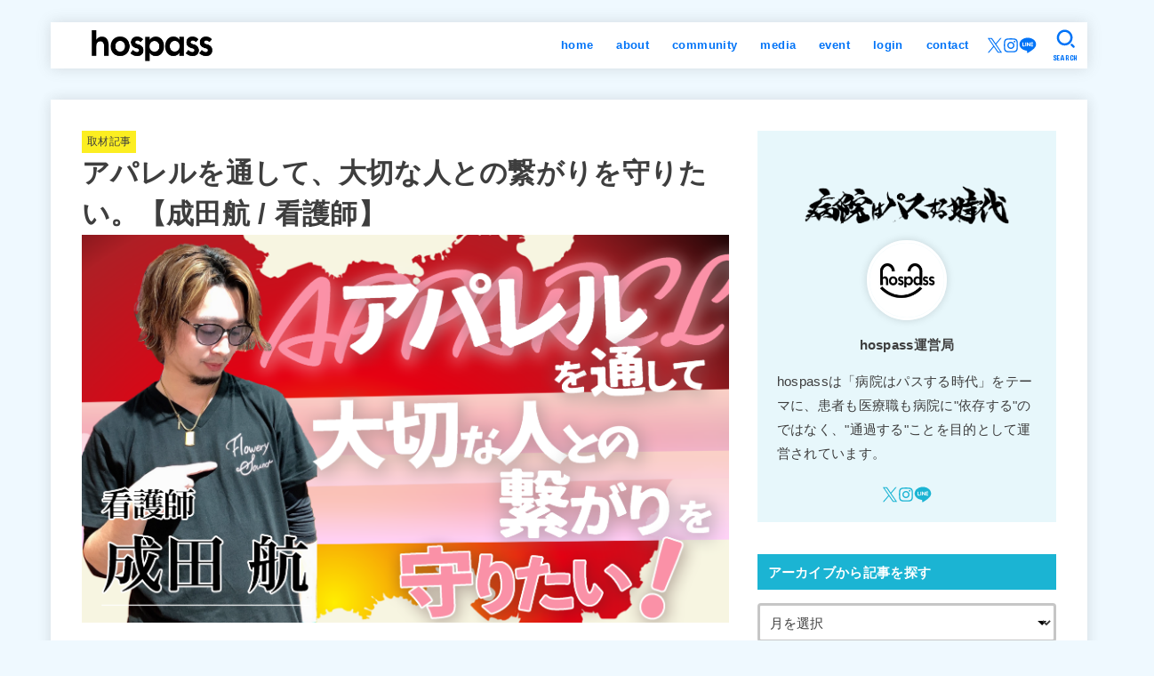

--- FILE ---
content_type: text/html; charset=UTF-8
request_url: https://hospass-official.com/archives/11367/
body_size: 41751
content:
<!doctype html><html dir="ltr" lang="ja" prefix="og: https://ogp.me/ns#"><head><meta charset="utf-8"><meta http-equiv="X-UA-Compatible" content="IE=edge"><meta name="HandheldFriendly" content="True"><meta name="MobileOptimized" content="320"><meta name="viewport" content="width=device-width, initial-scale=1.0, viewport-fit=cover"><link rel="pingback" href="https://hospass-official.com/media/xmlrpc.php"><title>【取材記事】アパレルを通して、大切な人との繋がりを守りたい。【成田航 / 看護師】 | hospass media</title><meta name="description" content="看護師免許を取得後、病院勤務を経験。その後精神科病院に勤務しながらアパレルブランドを立ち上げられた成田航さんを取材させて頂きました。アパレルを通して、人の繋がりの大切さを発信しております。どうぞご覧ください。" /><meta name="robots" content="max-image-preview:large" /><meta name="author" content="hospass運営局"/><link rel="canonical" href="https://hospass-official.com/archives/11367/" /><meta name="generator" content="All in One SEO (AIOSEO) 4.9.3" />  <script defer src="https://www.googletagmanager.com/gtag/js?id=UA-164937603-1"></script> <script defer src="[data-uri]"></script> <meta property="og:locale" content="ja_JP" /><meta property="og:site_name" content="hospass" /><meta property="og:type" content="article" /><meta property="og:title" content="【取材記事】アパレルを通して、大切な人との繋がりを守りたい。【成田航 / 看護師】 | hospass media" /><meta property="og:description" content="看護師免許を取得後、病院勤務を経験。その後精神科病院に勤務しながらアパレルブランドを立ち上げられた成田航さんを取材させて頂きました。アパレルを通して、人の繋がりの大切さを発信しております。どうぞご覧ください。" /><meta property="og:url" content="https://hospass-official.com/archives/11367/" /><meta property="og:image" content="https://hospass-official.com/media/wp-content/uploads/2000/03/e1df6cb2a4992b9bc5764fbb53d6c394.png" /><meta property="og:image:secure_url" content="https://hospass-official.com/media/wp-content/uploads/2000/03/e1df6cb2a4992b9bc5764fbb53d6c394.png" /><meta property="og:image:width" content="3033" /><meta property="og:image:height" content="1813" /><meta property="article:published_time" content="2022-03-29T22:00:00+00:00" /><meta property="article:modified_time" content="2023-04-11T04:01:32+00:00" /><meta name="twitter:card" content="summary" /><meta name="twitter:title" content="【取材記事】アパレルを通して、大切な人との繋がりを守りたい。【成田航 / 看護師】 | hospass media" /><meta name="twitter:description" content="看護師免許を取得後、病院勤務を経験。その後精神科病院に勤務しながらアパレルブランドを立ち上げられた成田航さんを取材させて頂きました。アパレルを通して、人の繋がりの大切さを発信しております。どうぞご覧ください。" /><meta name="twitter:image" content="https://hospass-official.com/media/wp-content/uploads/2000/03/e1df6cb2a4992b9bc5764fbb53d6c394.png" /> <script type="application/ld+json" class="aioseo-schema">{"@context":"https:\/\/schema.org","@graph":[{"@type":"Article","@id":"https:\/\/hospass-official.com\/archives\/11367\/#article","name":"\u3010\u53d6\u6750\u8a18\u4e8b\u3011\u30a2\u30d1\u30ec\u30eb\u3092\u901a\u3057\u3066\u3001\u5927\u5207\u306a\u4eba\u3068\u306e\u7e4b\u304c\u308a\u3092\u5b88\u308a\u305f\u3044\u3002\u3010\u6210\u7530\u822a \/ \u770b\u8b77\u5e2b\u3011 | hospass media","headline":"\u30a2\u30d1\u30ec\u30eb\u3092\u901a\u3057\u3066\u3001\u5927\u5207\u306a\u4eba\u3068\u306e\u7e4b\u304c\u308a\u3092\u5b88\u308a\u305f\u3044\u3002\u3010\u6210\u7530\u822a \/ \u770b\u8b77\u5e2b\u3011","author":{"@id":"https:\/\/hospass-official.com\/archives\/author\/hospass\/#author"},"publisher":{"@id":"https:\/\/hospass-official.com\/#organization"},"image":{"@type":"ImageObject","url":"https:\/\/hospass-official.com\/media\/wp-content\/uploads\/2000\/03\/e1df6cb2a4992b9bc5764fbb53d6c394.png","width":3033,"height":1813},"datePublished":"2022-03-30T07:00:00+09:00","dateModified":"2023-04-11T13:01:32+09:00","inLanguage":"ja","mainEntityOfPage":{"@id":"https:\/\/hospass-official.com\/archives\/11367\/#webpage"},"isPartOf":{"@id":"https:\/\/hospass-official.com\/archives\/11367\/#webpage"},"articleSection":"\u53d6\u6750\u8a18\u4e8b, \u770b\u8b77\u5e2b, \u53d6\u6750\u8a18\u4e8b, \u770b\u8b77\u5e2b"},{"@type":"BreadcrumbList","@id":"https:\/\/hospass-official.com\/archives\/11367\/#breadcrumblist","itemListElement":[{"@type":"ListItem","@id":"https:\/\/hospass-official.com#listItem","position":1,"name":"Home","item":"https:\/\/hospass-official.com","nextItem":{"@type":"ListItem","@id":"https:\/\/hospass-official.com\/archives\/category\/interview\/#listItem","name":"\u53d6\u6750\u8a18\u4e8b"}},{"@type":"ListItem","@id":"https:\/\/hospass-official.com\/archives\/category\/interview\/#listItem","position":2,"name":"\u53d6\u6750\u8a18\u4e8b","item":"https:\/\/hospass-official.com\/archives\/category\/interview\/","nextItem":{"@type":"ListItem","@id":"https:\/\/hospass-official.com\/archives\/category\/interview\/nurse\/#listItem","name":"\u770b\u8b77\u5e2b"},"previousItem":{"@type":"ListItem","@id":"https:\/\/hospass-official.com#listItem","name":"Home"}},{"@type":"ListItem","@id":"https:\/\/hospass-official.com\/archives\/category\/interview\/nurse\/#listItem","position":3,"name":"\u770b\u8b77\u5e2b","item":"https:\/\/hospass-official.com\/archives\/category\/interview\/nurse\/","nextItem":{"@type":"ListItem","@id":"https:\/\/hospass-official.com\/archives\/11367\/#listItem","name":"\u30a2\u30d1\u30ec\u30eb\u3092\u901a\u3057\u3066\u3001\u5927\u5207\u306a\u4eba\u3068\u306e\u7e4b\u304c\u308a\u3092\u5b88\u308a\u305f\u3044\u3002\u3010\u6210\u7530\u822a \/ \u770b\u8b77\u5e2b\u3011"},"previousItem":{"@type":"ListItem","@id":"https:\/\/hospass-official.com\/archives\/category\/interview\/#listItem","name":"\u53d6\u6750\u8a18\u4e8b"}},{"@type":"ListItem","@id":"https:\/\/hospass-official.com\/archives\/11367\/#listItem","position":4,"name":"\u30a2\u30d1\u30ec\u30eb\u3092\u901a\u3057\u3066\u3001\u5927\u5207\u306a\u4eba\u3068\u306e\u7e4b\u304c\u308a\u3092\u5b88\u308a\u305f\u3044\u3002\u3010\u6210\u7530\u822a \/ \u770b\u8b77\u5e2b\u3011","previousItem":{"@type":"ListItem","@id":"https:\/\/hospass-official.com\/archives\/category\/interview\/nurse\/#listItem","name":"\u770b\u8b77\u5e2b"}}]},{"@type":"Organization","@id":"https:\/\/hospass-official.com\/#organization","name":"hospass","description":"\u75c5\u9662\u306f\u30d1\u30b9\u3059\u308b\u6642\u4ee3","url":"https:\/\/hospass-official.com\/","logo":{"@type":"ImageObject","url":"https:\/\/hospass-official.com\/media\/wp-content\/uploads\/2020\/11\/\u6b63\u65b9\u5f62.png","@id":"https:\/\/hospass-official.com\/archives\/11367\/#organizationLogo","width":1080,"height":1080},"image":{"@id":"https:\/\/hospass-official.com\/archives\/11367\/#organizationLogo"}},{"@type":"Person","@id":"https:\/\/hospass-official.com\/archives\/author\/hospass\/#author","url":"https:\/\/hospass-official.com\/archives\/author\/hospass\/","name":"hospass\u904b\u55b6\u5c40","image":{"@type":"ImageObject","@id":"https:\/\/hospass-official.com\/archives\/11367\/#authorImage","url":"https:\/\/secure.gravatar.com\/avatar\/99c240446e79c667a0d64c9ef19f8a889ea64170700d138b00f069c5a3dcba32?s=96&d=mm&r=g","width":96,"height":96,"caption":"hospass\u904b\u55b6\u5c40"}},{"@type":"WebPage","@id":"https:\/\/hospass-official.com\/archives\/11367\/#webpage","url":"https:\/\/hospass-official.com\/archives\/11367\/","name":"\u3010\u53d6\u6750\u8a18\u4e8b\u3011\u30a2\u30d1\u30ec\u30eb\u3092\u901a\u3057\u3066\u3001\u5927\u5207\u306a\u4eba\u3068\u306e\u7e4b\u304c\u308a\u3092\u5b88\u308a\u305f\u3044\u3002\u3010\u6210\u7530\u822a \/ \u770b\u8b77\u5e2b\u3011 | hospass media","description":"\u770b\u8b77\u5e2b\u514d\u8a31\u3092\u53d6\u5f97\u5f8c\u3001\u75c5\u9662\u52e4\u52d9\u3092\u7d4c\u9a13\u3002\u305d\u306e\u5f8c\u7cbe\u795e\u79d1\u75c5\u9662\u306b\u52e4\u52d9\u3057\u306a\u304c\u3089\u30a2\u30d1\u30ec\u30eb\u30d6\u30e9\u30f3\u30c9\u3092\u7acb\u3061\u4e0a\u3052\u3089\u308c\u305f\u6210\u7530\u822a\u3055\u3093\u3092\u53d6\u6750\u3055\u305b\u3066\u9802\u304d\u307e\u3057\u305f\u3002\u30a2\u30d1\u30ec\u30eb\u3092\u901a\u3057\u3066\u3001\u4eba\u306e\u7e4b\u304c\u308a\u306e\u5927\u5207\u3055\u3092\u767a\u4fe1\u3057\u3066\u304a\u308a\u307e\u3059\u3002\u3069\u3046\u305e\u3054\u89a7\u304f\u3060\u3055\u3044\u3002","inLanguage":"ja","isPartOf":{"@id":"https:\/\/hospass-official.com\/#website"},"breadcrumb":{"@id":"https:\/\/hospass-official.com\/archives\/11367\/#breadcrumblist"},"author":{"@id":"https:\/\/hospass-official.com\/archives\/author\/hospass\/#author"},"creator":{"@id":"https:\/\/hospass-official.com\/archives\/author\/hospass\/#author"},"image":{"@type":"ImageObject","url":"https:\/\/hospass-official.com\/media\/wp-content\/uploads\/2000\/03\/e1df6cb2a4992b9bc5764fbb53d6c394.png","@id":"https:\/\/hospass-official.com\/archives\/11367\/#mainImage","width":3033,"height":1813},"primaryImageOfPage":{"@id":"https:\/\/hospass-official.com\/archives\/11367\/#mainImage"},"datePublished":"2022-03-30T07:00:00+09:00","dateModified":"2023-04-11T13:01:32+09:00"},{"@type":"WebSite","@id":"https:\/\/hospass-official.com\/#website","url":"https:\/\/hospass-official.com\/","name":"hospass media","description":"\u75c5\u9662\u306f\u30d1\u30b9\u3059\u308b\u6642\u4ee3","inLanguage":"ja","publisher":{"@id":"https:\/\/hospass-official.com\/#organization"}}]}</script> <link rel='dns-prefetch' href='//fonts.googleapis.com' /><link rel='dns-prefetch' href='//cdnjs.cloudflare.com' /><link rel="alternate" type="application/rss+xml" title="hospass media &raquo; フィード" href="https://hospass-official.com/feed/" /><link rel="alternate" type="application/rss+xml" title="hospass media &raquo; コメントフィード" href="https://hospass-official.com/comments/feed/" /><link rel="alternate" type="application/rss+xml" title="hospass media &raquo; アパレルを通して、大切な人との繋がりを守りたい。【成田航 / 看護師】 のコメントのフィード" href="https://hospass-official.com/archives/11367/feed/" /><link rel="alternate" title="oEmbed (JSON)" type="application/json+oembed" href="https://hospass-official.com/wp-json/oembed/1.0/embed?url=https%3A%2F%2Fhospass-official.com%2Farchives%2F11367%2F" /><link rel="alternate" title="oEmbed (XML)" type="text/xml+oembed" href="https://hospass-official.com/wp-json/oembed/1.0/embed?url=https%3A%2F%2Fhospass-official.com%2Farchives%2F11367%2F&#038;format=xml" />  <script src="//www.googletagmanager.com/gtag/js?id=G-PJNDYS4MWY"  data-cfasync="false" data-wpfc-render="false" type="text/javascript" async></script> <script data-cfasync="false" data-wpfc-render="false" type="text/javascript">var mi_version = '9.11.1';
				var mi_track_user = true;
				var mi_no_track_reason = '';
								var MonsterInsightsDefaultLocations = {"page_location":"https:\/\/hospass-official.com\/archives\/11367\/"};
								if ( typeof MonsterInsightsPrivacyGuardFilter === 'function' ) {
					var MonsterInsightsLocations = (typeof MonsterInsightsExcludeQuery === 'object') ? MonsterInsightsPrivacyGuardFilter( MonsterInsightsExcludeQuery ) : MonsterInsightsPrivacyGuardFilter( MonsterInsightsDefaultLocations );
				} else {
					var MonsterInsightsLocations = (typeof MonsterInsightsExcludeQuery === 'object') ? MonsterInsightsExcludeQuery : MonsterInsightsDefaultLocations;
				}

								var disableStrs = [
										'ga-disable-G-PJNDYS4MWY',
									];

				/* Function to detect opted out users */
				function __gtagTrackerIsOptedOut() {
					for (var index = 0; index < disableStrs.length; index++) {
						if (document.cookie.indexOf(disableStrs[index] + '=true') > -1) {
							return true;
						}
					}

					return false;
				}

				/* Disable tracking if the opt-out cookie exists. */
				if (__gtagTrackerIsOptedOut()) {
					for (var index = 0; index < disableStrs.length; index++) {
						window[disableStrs[index]] = true;
					}
				}

				/* Opt-out function */
				function __gtagTrackerOptout() {
					for (var index = 0; index < disableStrs.length; index++) {
						document.cookie = disableStrs[index] + '=true; expires=Thu, 31 Dec 2099 23:59:59 UTC; path=/';
						window[disableStrs[index]] = true;
					}
				}

				if ('undefined' === typeof gaOptout) {
					function gaOptout() {
						__gtagTrackerOptout();
					}
				}
								window.dataLayer = window.dataLayer || [];

				window.MonsterInsightsDualTracker = {
					helpers: {},
					trackers: {},
				};
				if (mi_track_user) {
					function __gtagDataLayer() {
						dataLayer.push(arguments);
					}

					function __gtagTracker(type, name, parameters) {
						if (!parameters) {
							parameters = {};
						}

						if (parameters.send_to) {
							__gtagDataLayer.apply(null, arguments);
							return;
						}

						if (type === 'event') {
														parameters.send_to = monsterinsights_frontend.v4_id;
							var hookName = name;
							if (typeof parameters['event_category'] !== 'undefined') {
								hookName = parameters['event_category'] + ':' + name;
							}

							if (typeof MonsterInsightsDualTracker.trackers[hookName] !== 'undefined') {
								MonsterInsightsDualTracker.trackers[hookName](parameters);
							} else {
								__gtagDataLayer('event', name, parameters);
							}
							
						} else {
							__gtagDataLayer.apply(null, arguments);
						}
					}

					__gtagTracker('js', new Date());
					__gtagTracker('set', {
						'developer_id.dZGIzZG': true,
											});
					if ( MonsterInsightsLocations.page_location ) {
						__gtagTracker('set', MonsterInsightsLocations);
					}
										__gtagTracker('config', 'G-PJNDYS4MWY', {"forceSSL":"true","link_attribution":"true"} );
										window.gtag = __gtagTracker;										(function () {
						/* https://developers.google.com/analytics/devguides/collection/analyticsjs/ */
						/* ga and __gaTracker compatibility shim. */
						var noopfn = function () {
							return null;
						};
						var newtracker = function () {
							return new Tracker();
						};
						var Tracker = function () {
							return null;
						};
						var p = Tracker.prototype;
						p.get = noopfn;
						p.set = noopfn;
						p.send = function () {
							var args = Array.prototype.slice.call(arguments);
							args.unshift('send');
							__gaTracker.apply(null, args);
						};
						var __gaTracker = function () {
							var len = arguments.length;
							if (len === 0) {
								return;
							}
							var f = arguments[len - 1];
							if (typeof f !== 'object' || f === null || typeof f.hitCallback !== 'function') {
								if ('send' === arguments[0]) {
									var hitConverted, hitObject = false, action;
									if ('event' === arguments[1]) {
										if ('undefined' !== typeof arguments[3]) {
											hitObject = {
												'eventAction': arguments[3],
												'eventCategory': arguments[2],
												'eventLabel': arguments[4],
												'value': arguments[5] ? arguments[5] : 1,
											}
										}
									}
									if ('pageview' === arguments[1]) {
										if ('undefined' !== typeof arguments[2]) {
											hitObject = {
												'eventAction': 'page_view',
												'page_path': arguments[2],
											}
										}
									}
									if (typeof arguments[2] === 'object') {
										hitObject = arguments[2];
									}
									if (typeof arguments[5] === 'object') {
										Object.assign(hitObject, arguments[5]);
									}
									if ('undefined' !== typeof arguments[1].hitType) {
										hitObject = arguments[1];
										if ('pageview' === hitObject.hitType) {
											hitObject.eventAction = 'page_view';
										}
									}
									if (hitObject) {
										action = 'timing' === arguments[1].hitType ? 'timing_complete' : hitObject.eventAction;
										hitConverted = mapArgs(hitObject);
										__gtagTracker('event', action, hitConverted);
									}
								}
								return;
							}

							function mapArgs(args) {
								var arg, hit = {};
								var gaMap = {
									'eventCategory': 'event_category',
									'eventAction': 'event_action',
									'eventLabel': 'event_label',
									'eventValue': 'event_value',
									'nonInteraction': 'non_interaction',
									'timingCategory': 'event_category',
									'timingVar': 'name',
									'timingValue': 'value',
									'timingLabel': 'event_label',
									'page': 'page_path',
									'location': 'page_location',
									'title': 'page_title',
									'referrer' : 'page_referrer',
								};
								for (arg in args) {
																		if (!(!args.hasOwnProperty(arg) || !gaMap.hasOwnProperty(arg))) {
										hit[gaMap[arg]] = args[arg];
									} else {
										hit[arg] = args[arg];
									}
								}
								return hit;
							}

							try {
								f.hitCallback();
							} catch (ex) {
							}
						};
						__gaTracker.create = newtracker;
						__gaTracker.getByName = newtracker;
						__gaTracker.getAll = function () {
							return [];
						};
						__gaTracker.remove = noopfn;
						__gaTracker.loaded = true;
						window['__gaTracker'] = __gaTracker;
					})();
									} else {
										console.log("");
					(function () {
						function __gtagTracker() {
							return null;
						}

						window['__gtagTracker'] = __gtagTracker;
						window['gtag'] = __gtagTracker;
					})();
									}</script> <style id='wp-img-auto-sizes-contain-inline-css' type='text/css'>img:is([sizes=auto i],[sizes^="auto," i]){contain-intrinsic-size:3000px 1500px}
/*# sourceURL=wp-img-auto-sizes-contain-inline-css */</style><style id='wp-emoji-styles-inline-css' type='text/css'>img.wp-smiley, img.emoji {
		display: inline !important;
		border: none !important;
		box-shadow: none !important;
		height: 1em !important;
		width: 1em !important;
		margin: 0 0.07em !important;
		vertical-align: -0.1em !important;
		background: none !important;
		padding: 0 !important;
	}
/*# sourceURL=wp-emoji-styles-inline-css */</style><style id='wp-block-library-inline-css' type='text/css'>:root{--wp-block-synced-color:#7a00df;--wp-block-synced-color--rgb:122,0,223;--wp-bound-block-color:var(--wp-block-synced-color);--wp-editor-canvas-background:#ddd;--wp-admin-theme-color:#007cba;--wp-admin-theme-color--rgb:0,124,186;--wp-admin-theme-color-darker-10:#006ba1;--wp-admin-theme-color-darker-10--rgb:0,107,160.5;--wp-admin-theme-color-darker-20:#005a87;--wp-admin-theme-color-darker-20--rgb:0,90,135;--wp-admin-border-width-focus:2px}@media (min-resolution:192dpi){:root{--wp-admin-border-width-focus:1.5px}}.wp-element-button{cursor:pointer}:root .has-very-light-gray-background-color{background-color:#eee}:root .has-very-dark-gray-background-color{background-color:#313131}:root .has-very-light-gray-color{color:#eee}:root .has-very-dark-gray-color{color:#313131}:root .has-vivid-green-cyan-to-vivid-cyan-blue-gradient-background{background:linear-gradient(135deg,#00d084,#0693e3)}:root .has-purple-crush-gradient-background{background:linear-gradient(135deg,#34e2e4,#4721fb 50%,#ab1dfe)}:root .has-hazy-dawn-gradient-background{background:linear-gradient(135deg,#faaca8,#dad0ec)}:root .has-subdued-olive-gradient-background{background:linear-gradient(135deg,#fafae1,#67a671)}:root .has-atomic-cream-gradient-background{background:linear-gradient(135deg,#fdd79a,#004a59)}:root .has-nightshade-gradient-background{background:linear-gradient(135deg,#330968,#31cdcf)}:root .has-midnight-gradient-background{background:linear-gradient(135deg,#020381,#2874fc)}:root{--wp--preset--font-size--normal:16px;--wp--preset--font-size--huge:42px}.has-regular-font-size{font-size:1em}.has-larger-font-size{font-size:2.625em}.has-normal-font-size{font-size:var(--wp--preset--font-size--normal)}.has-huge-font-size{font-size:var(--wp--preset--font-size--huge)}.has-text-align-center{text-align:center}.has-text-align-left{text-align:left}.has-text-align-right{text-align:right}.has-fit-text{white-space:nowrap!important}#end-resizable-editor-section{display:none}.aligncenter{clear:both}.items-justified-left{justify-content:flex-start}.items-justified-center{justify-content:center}.items-justified-right{justify-content:flex-end}.items-justified-space-between{justify-content:space-between}.screen-reader-text{border:0;clip-path:inset(50%);height:1px;margin:-1px;overflow:hidden;padding:0;position:absolute;width:1px;word-wrap:normal!important}.screen-reader-text:focus{background-color:#ddd;clip-path:none;color:#444;display:block;font-size:1em;height:auto;left:5px;line-height:normal;padding:15px 23px 14px;text-decoration:none;top:5px;width:auto;z-index:100000}html :where(.has-border-color){border-style:solid}html :where([style*=border-top-color]){border-top-style:solid}html :where([style*=border-right-color]){border-right-style:solid}html :where([style*=border-bottom-color]){border-bottom-style:solid}html :where([style*=border-left-color]){border-left-style:solid}html :where([style*=border-width]){border-style:solid}html :where([style*=border-top-width]){border-top-style:solid}html :where([style*=border-right-width]){border-right-style:solid}html :where([style*=border-bottom-width]){border-bottom-style:solid}html :where([style*=border-left-width]){border-left-style:solid}html :where(img[class*=wp-image-]){height:auto;max-width:100%}:where(figure){margin:0 0 1em}html :where(.is-position-sticky){--wp-admin--admin-bar--position-offset:var(--wp-admin--admin-bar--height,0px)}@media screen and (max-width:600px){html :where(.is-position-sticky){--wp-admin--admin-bar--position-offset:0px}}

/*# sourceURL=wp-block-library-inline-css */</style><style id='wp-block-heading-inline-css' type='text/css'>h1:where(.wp-block-heading).has-background,h2:where(.wp-block-heading).has-background,h3:where(.wp-block-heading).has-background,h4:where(.wp-block-heading).has-background,h5:where(.wp-block-heading).has-background,h6:where(.wp-block-heading).has-background{padding:1.25em 2.375em}h1.has-text-align-left[style*=writing-mode]:where([style*=vertical-lr]),h1.has-text-align-right[style*=writing-mode]:where([style*=vertical-rl]),h2.has-text-align-left[style*=writing-mode]:where([style*=vertical-lr]),h2.has-text-align-right[style*=writing-mode]:where([style*=vertical-rl]),h3.has-text-align-left[style*=writing-mode]:where([style*=vertical-lr]),h3.has-text-align-right[style*=writing-mode]:where([style*=vertical-rl]),h4.has-text-align-left[style*=writing-mode]:where([style*=vertical-lr]),h4.has-text-align-right[style*=writing-mode]:where([style*=vertical-rl]),h5.has-text-align-left[style*=writing-mode]:where([style*=vertical-lr]),h5.has-text-align-right[style*=writing-mode]:where([style*=vertical-rl]),h6.has-text-align-left[style*=writing-mode]:where([style*=vertical-lr]),h6.has-text-align-right[style*=writing-mode]:where([style*=vertical-rl]){rotate:180deg}
/*# sourceURL=https://hospass-official.com/media/wp-includes/blocks/heading/style.min.css */</style><style id='wp-block-image-inline-css' type='text/css'>.wp-block-image>a,.wp-block-image>figure>a{display:inline-block}.wp-block-image img{box-sizing:border-box;height:auto;max-width:100%;vertical-align:bottom}@media not (prefers-reduced-motion){.wp-block-image img.hide{visibility:hidden}.wp-block-image img.show{animation:show-content-image .4s}}.wp-block-image[style*=border-radius] img,.wp-block-image[style*=border-radius]>a{border-radius:inherit}.wp-block-image.has-custom-border img{box-sizing:border-box}.wp-block-image.aligncenter{text-align:center}.wp-block-image.alignfull>a,.wp-block-image.alignwide>a{width:100%}.wp-block-image.alignfull img,.wp-block-image.alignwide img{height:auto;width:100%}.wp-block-image .aligncenter,.wp-block-image .alignleft,.wp-block-image .alignright,.wp-block-image.aligncenter,.wp-block-image.alignleft,.wp-block-image.alignright{display:table}.wp-block-image .aligncenter>figcaption,.wp-block-image .alignleft>figcaption,.wp-block-image .alignright>figcaption,.wp-block-image.aligncenter>figcaption,.wp-block-image.alignleft>figcaption,.wp-block-image.alignright>figcaption{caption-side:bottom;display:table-caption}.wp-block-image .alignleft{float:left;margin:.5em 1em .5em 0}.wp-block-image .alignright{float:right;margin:.5em 0 .5em 1em}.wp-block-image .aligncenter{margin-left:auto;margin-right:auto}.wp-block-image :where(figcaption){margin-bottom:1em;margin-top:.5em}.wp-block-image.is-style-circle-mask img{border-radius:9999px}@supports ((-webkit-mask-image:none) or (mask-image:none)) or (-webkit-mask-image:none){.wp-block-image.is-style-circle-mask img{border-radius:0;-webkit-mask-image:url('data:image/svg+xml;utf8,<svg viewBox="0 0 100 100" xmlns="http://www.w3.org/2000/svg"><circle cx="50" cy="50" r="50"/></svg>');mask-image:url('data:image/svg+xml;utf8,<svg viewBox="0 0 100 100" xmlns="http://www.w3.org/2000/svg"><circle cx="50" cy="50" r="50"/></svg>');mask-mode:alpha;-webkit-mask-position:center;mask-position:center;-webkit-mask-repeat:no-repeat;mask-repeat:no-repeat;-webkit-mask-size:contain;mask-size:contain}}:root :where(.wp-block-image.is-style-rounded img,.wp-block-image .is-style-rounded img){border-radius:9999px}.wp-block-image figure{margin:0}.wp-lightbox-container{display:flex;flex-direction:column;position:relative}.wp-lightbox-container img{cursor:zoom-in}.wp-lightbox-container img:hover+button{opacity:1}.wp-lightbox-container button{align-items:center;backdrop-filter:blur(16px) saturate(180%);background-color:#5a5a5a40;border:none;border-radius:4px;cursor:zoom-in;display:flex;height:20px;justify-content:center;opacity:0;padding:0;position:absolute;right:16px;text-align:center;top:16px;width:20px;z-index:100}@media not (prefers-reduced-motion){.wp-lightbox-container button{transition:opacity .2s ease}}.wp-lightbox-container button:focus-visible{outline:3px auto #5a5a5a40;outline:3px auto -webkit-focus-ring-color;outline-offset:3px}.wp-lightbox-container button:hover{cursor:pointer;opacity:1}.wp-lightbox-container button:focus{opacity:1}.wp-lightbox-container button:focus,.wp-lightbox-container button:hover,.wp-lightbox-container button:not(:hover):not(:active):not(.has-background){background-color:#5a5a5a40;border:none}.wp-lightbox-overlay{box-sizing:border-box;cursor:zoom-out;height:100vh;left:0;overflow:hidden;position:fixed;top:0;visibility:hidden;width:100%;z-index:100000}.wp-lightbox-overlay .close-button{align-items:center;cursor:pointer;display:flex;justify-content:center;min-height:40px;min-width:40px;padding:0;position:absolute;right:calc(env(safe-area-inset-right) + 16px);top:calc(env(safe-area-inset-top) + 16px);z-index:5000000}.wp-lightbox-overlay .close-button:focus,.wp-lightbox-overlay .close-button:hover,.wp-lightbox-overlay .close-button:not(:hover):not(:active):not(.has-background){background:none;border:none}.wp-lightbox-overlay .lightbox-image-container{height:var(--wp--lightbox-container-height);left:50%;overflow:hidden;position:absolute;top:50%;transform:translate(-50%,-50%);transform-origin:top left;width:var(--wp--lightbox-container-width);z-index:9999999999}.wp-lightbox-overlay .wp-block-image{align-items:center;box-sizing:border-box;display:flex;height:100%;justify-content:center;margin:0;position:relative;transform-origin:0 0;width:100%;z-index:3000000}.wp-lightbox-overlay .wp-block-image img{height:var(--wp--lightbox-image-height);min-height:var(--wp--lightbox-image-height);min-width:var(--wp--lightbox-image-width);width:var(--wp--lightbox-image-width)}.wp-lightbox-overlay .wp-block-image figcaption{display:none}.wp-lightbox-overlay button{background:none;border:none}.wp-lightbox-overlay .scrim{background-color:#fff;height:100%;opacity:.9;position:absolute;width:100%;z-index:2000000}.wp-lightbox-overlay.active{visibility:visible}@media not (prefers-reduced-motion){.wp-lightbox-overlay.active{animation:turn-on-visibility .25s both}.wp-lightbox-overlay.active img{animation:turn-on-visibility .35s both}.wp-lightbox-overlay.show-closing-animation:not(.active){animation:turn-off-visibility .35s both}.wp-lightbox-overlay.show-closing-animation:not(.active) img{animation:turn-off-visibility .25s both}.wp-lightbox-overlay.zoom.active{animation:none;opacity:1;visibility:visible}.wp-lightbox-overlay.zoom.active .lightbox-image-container{animation:lightbox-zoom-in .4s}.wp-lightbox-overlay.zoom.active .lightbox-image-container img{animation:none}.wp-lightbox-overlay.zoom.active .scrim{animation:turn-on-visibility .4s forwards}.wp-lightbox-overlay.zoom.show-closing-animation:not(.active){animation:none}.wp-lightbox-overlay.zoom.show-closing-animation:not(.active) .lightbox-image-container{animation:lightbox-zoom-out .4s}.wp-lightbox-overlay.zoom.show-closing-animation:not(.active) .lightbox-image-container img{animation:none}.wp-lightbox-overlay.zoom.show-closing-animation:not(.active) .scrim{animation:turn-off-visibility .4s forwards}}@keyframes show-content-image{0%{visibility:hidden}99%{visibility:hidden}to{visibility:visible}}@keyframes turn-on-visibility{0%{opacity:0}to{opacity:1}}@keyframes turn-off-visibility{0%{opacity:1;visibility:visible}99%{opacity:0;visibility:visible}to{opacity:0;visibility:hidden}}@keyframes lightbox-zoom-in{0%{transform:translate(calc((-100vw + var(--wp--lightbox-scrollbar-width))/2 + var(--wp--lightbox-initial-left-position)),calc(-50vh + var(--wp--lightbox-initial-top-position))) scale(var(--wp--lightbox-scale))}to{transform:translate(-50%,-50%) scale(1)}}@keyframes lightbox-zoom-out{0%{transform:translate(-50%,-50%) scale(1);visibility:visible}99%{visibility:visible}to{transform:translate(calc((-100vw + var(--wp--lightbox-scrollbar-width))/2 + var(--wp--lightbox-initial-left-position)),calc(-50vh + var(--wp--lightbox-initial-top-position))) scale(var(--wp--lightbox-scale));visibility:hidden}}
/*# sourceURL=https://hospass-official.com/media/wp-includes/blocks/image/style.min.css */</style><style id='wp-block-list-inline-css' type='text/css'>ol,ul{box-sizing:border-box}:root :where(.wp-block-list.has-background){padding:1.25em 2.375em}
/*# sourceURL=https://hospass-official.com/media/wp-includes/blocks/list/style.min.css */</style><style id='wp-block-embed-inline-css' type='text/css'>.wp-block-embed.alignleft,.wp-block-embed.alignright,.wp-block[data-align=left]>[data-type="core/embed"],.wp-block[data-align=right]>[data-type="core/embed"]{max-width:360px;width:100%}.wp-block-embed.alignleft .wp-block-embed__wrapper,.wp-block-embed.alignright .wp-block-embed__wrapper,.wp-block[data-align=left]>[data-type="core/embed"] .wp-block-embed__wrapper,.wp-block[data-align=right]>[data-type="core/embed"] .wp-block-embed__wrapper{min-width:280px}.wp-block-cover .wp-block-embed{min-height:240px;min-width:320px}.wp-block-embed{overflow-wrap:break-word}.wp-block-embed :where(figcaption){margin-bottom:1em;margin-top:.5em}.wp-block-embed iframe{max-width:100%}.wp-block-embed__wrapper{position:relative}.wp-embed-responsive .wp-has-aspect-ratio .wp-block-embed__wrapper:before{content:"";display:block;padding-top:50%}.wp-embed-responsive .wp-has-aspect-ratio iframe{bottom:0;height:100%;left:0;position:absolute;right:0;top:0;width:100%}.wp-embed-responsive .wp-embed-aspect-21-9 .wp-block-embed__wrapper:before{padding-top:42.85%}.wp-embed-responsive .wp-embed-aspect-18-9 .wp-block-embed__wrapper:before{padding-top:50%}.wp-embed-responsive .wp-embed-aspect-16-9 .wp-block-embed__wrapper:before{padding-top:56.25%}.wp-embed-responsive .wp-embed-aspect-4-3 .wp-block-embed__wrapper:before{padding-top:75%}.wp-embed-responsive .wp-embed-aspect-1-1 .wp-block-embed__wrapper:before{padding-top:100%}.wp-embed-responsive .wp-embed-aspect-9-16 .wp-block-embed__wrapper:before{padding-top:177.77%}.wp-embed-responsive .wp-embed-aspect-1-2 .wp-block-embed__wrapper:before{padding-top:200%}
/*# sourceURL=https://hospass-official.com/media/wp-includes/blocks/embed/style.min.css */</style><style id='wp-block-paragraph-inline-css' type='text/css'>.is-small-text{font-size:.875em}.is-regular-text{font-size:1em}.is-large-text{font-size:2.25em}.is-larger-text{font-size:3em}.has-drop-cap:not(:focus):first-letter{float:left;font-size:8.4em;font-style:normal;font-weight:100;line-height:.68;margin:.05em .1em 0 0;text-transform:uppercase}body.rtl .has-drop-cap:not(:focus):first-letter{float:none;margin-left:.1em}p.has-drop-cap.has-background{overflow:hidden}:root :where(p.has-background){padding:1.25em 2.375em}:where(p.has-text-color:not(.has-link-color)) a{color:inherit}p.has-text-align-left[style*="writing-mode:vertical-lr"],p.has-text-align-right[style*="writing-mode:vertical-rl"]{rotate:180deg}
/*# sourceURL=https://hospass-official.com/media/wp-includes/blocks/paragraph/style.min.css */</style><style id='wp-block-pullquote-inline-css' type='text/css'>.wp-block-pullquote{box-sizing:border-box;margin:0 0 1em;overflow-wrap:break-word;padding:4em 0;text-align:center}.wp-block-pullquote blockquote,.wp-block-pullquote p{color:inherit}.wp-block-pullquote blockquote{margin:0}.wp-block-pullquote p{margin-top:0}.wp-block-pullquote p:last-child{margin-bottom:0}.wp-block-pullquote.alignleft,.wp-block-pullquote.alignright{max-width:420px}.wp-block-pullquote cite,.wp-block-pullquote footer{position:relative}.wp-block-pullquote .has-text-color a{color:inherit}.wp-block-pullquote.has-text-align-left blockquote{text-align:left}.wp-block-pullquote.has-text-align-right blockquote{text-align:right}.wp-block-pullquote.has-text-align-center blockquote{text-align:center}.wp-block-pullquote.is-style-solid-color{border:none}.wp-block-pullquote.is-style-solid-color blockquote{margin-left:auto;margin-right:auto;max-width:60%}.wp-block-pullquote.is-style-solid-color blockquote p{font-size:2em;margin-bottom:0;margin-top:0}.wp-block-pullquote.is-style-solid-color blockquote cite{font-style:normal;text-transform:none}.wp-block-pullquote :where(cite){color:inherit;display:block}
/*# sourceURL=https://hospass-official.com/media/wp-includes/blocks/pullquote/style.min.css */</style><style id='wp-block-separator-inline-css' type='text/css'>@charset "UTF-8";.wp-block-separator{border:none;border-top:2px solid}:root :where(.wp-block-separator.is-style-dots){height:auto;line-height:1;text-align:center}:root :where(.wp-block-separator.is-style-dots):before{color:currentColor;content:"···";font-family:serif;font-size:1.5em;letter-spacing:2em;padding-left:2em}.wp-block-separator.is-style-dots{background:none!important;border:none!important}
/*# sourceURL=https://hospass-official.com/media/wp-includes/blocks/separator/style.min.css */</style><style id='global-styles-inline-css' type='text/css'>:root{--wp--preset--aspect-ratio--square: 1;--wp--preset--aspect-ratio--4-3: 4/3;--wp--preset--aspect-ratio--3-4: 3/4;--wp--preset--aspect-ratio--3-2: 3/2;--wp--preset--aspect-ratio--2-3: 2/3;--wp--preset--aspect-ratio--16-9: 16/9;--wp--preset--aspect-ratio--9-16: 9/16;--wp--preset--color--black: #000;--wp--preset--color--cyan-bluish-gray: #abb8c3;--wp--preset--color--white: #fff;--wp--preset--color--pale-pink: #f78da7;--wp--preset--color--vivid-red: #cf2e2e;--wp--preset--color--luminous-vivid-orange: #ff6900;--wp--preset--color--luminous-vivid-amber: #fcb900;--wp--preset--color--light-green-cyan: #7bdcb5;--wp--preset--color--vivid-green-cyan: #00d084;--wp--preset--color--pale-cyan-blue: #8ed1fc;--wp--preset--color--vivid-cyan-blue: #0693e3;--wp--preset--color--vivid-purple: #9b51e0;--wp--preset--color--stk-palette-one: var(--stk-palette-color1);--wp--preset--color--stk-palette-two: var(--stk-palette-color2);--wp--preset--color--stk-palette-three: var(--stk-palette-color3);--wp--preset--color--stk-palette-four: var(--stk-palette-color4);--wp--preset--color--stk-palette-five: var(--stk-palette-color5);--wp--preset--color--stk-palette-six: var(--stk-palette-color6);--wp--preset--color--stk-palette-seven: var(--stk-palette-color7);--wp--preset--color--stk-palette-eight: var(--stk-palette-color8);--wp--preset--color--stk-palette-nine: var(--stk-palette-color9);--wp--preset--color--stk-palette-ten: var(--stk-palette-color10);--wp--preset--color--mainttlbg: var(--main-ttl-bg);--wp--preset--color--mainttltext: var(--main-ttl-color);--wp--preset--color--stkeditorcolor-one: var(--stk-editor-color1);--wp--preset--color--stkeditorcolor-two: var(--stk-editor-color2);--wp--preset--color--stkeditorcolor-three: var(--stk-editor-color3);--wp--preset--gradient--vivid-cyan-blue-to-vivid-purple: linear-gradient(135deg,rgb(6,147,227) 0%,rgb(155,81,224) 100%);--wp--preset--gradient--light-green-cyan-to-vivid-green-cyan: linear-gradient(135deg,rgb(122,220,180) 0%,rgb(0,208,130) 100%);--wp--preset--gradient--luminous-vivid-amber-to-luminous-vivid-orange: linear-gradient(135deg,rgb(252,185,0) 0%,rgb(255,105,0) 100%);--wp--preset--gradient--luminous-vivid-orange-to-vivid-red: linear-gradient(135deg,rgb(255,105,0) 0%,rgb(207,46,46) 100%);--wp--preset--gradient--very-light-gray-to-cyan-bluish-gray: linear-gradient(135deg,rgb(238,238,238) 0%,rgb(169,184,195) 100%);--wp--preset--gradient--cool-to-warm-spectrum: linear-gradient(135deg,rgb(74,234,220) 0%,rgb(151,120,209) 20%,rgb(207,42,186) 40%,rgb(238,44,130) 60%,rgb(251,105,98) 80%,rgb(254,248,76) 100%);--wp--preset--gradient--blush-light-purple: linear-gradient(135deg,rgb(255,206,236) 0%,rgb(152,150,240) 100%);--wp--preset--gradient--blush-bordeaux: linear-gradient(135deg,rgb(254,205,165) 0%,rgb(254,45,45) 50%,rgb(107,0,62) 100%);--wp--preset--gradient--luminous-dusk: linear-gradient(135deg,rgb(255,203,112) 0%,rgb(199,81,192) 50%,rgb(65,88,208) 100%);--wp--preset--gradient--pale-ocean: linear-gradient(135deg,rgb(255,245,203) 0%,rgb(182,227,212) 50%,rgb(51,167,181) 100%);--wp--preset--gradient--electric-grass: linear-gradient(135deg,rgb(202,248,128) 0%,rgb(113,206,126) 100%);--wp--preset--gradient--midnight: linear-gradient(135deg,rgb(2,3,129) 0%,rgb(40,116,252) 100%);--wp--preset--font-size--small: 13px;--wp--preset--font-size--medium: 20px;--wp--preset--font-size--large: 36px;--wp--preset--font-size--x-large: 42px;--wp--preset--spacing--20: 0.44rem;--wp--preset--spacing--30: 0.67rem;--wp--preset--spacing--40: 1rem;--wp--preset--spacing--50: 1.5rem;--wp--preset--spacing--60: 2.25rem;--wp--preset--spacing--70: 3.38rem;--wp--preset--spacing--80: 5.06rem;--wp--preset--shadow--natural: 6px 6px 9px rgba(0, 0, 0, 0.2);--wp--preset--shadow--deep: 12px 12px 50px rgba(0, 0, 0, 0.4);--wp--preset--shadow--sharp: 6px 6px 0px rgba(0, 0, 0, 0.2);--wp--preset--shadow--outlined: 6px 6px 0px -3px rgb(255, 255, 255), 6px 6px rgb(0, 0, 0);--wp--preset--shadow--crisp: 6px 6px 0px rgb(0, 0, 0);}:where(.is-layout-flex){gap: 0.5em;}:where(.is-layout-grid){gap: 0.5em;}body .is-layout-flex{display: flex;}.is-layout-flex{flex-wrap: wrap;align-items: center;}.is-layout-flex > :is(*, div){margin: 0;}body .is-layout-grid{display: grid;}.is-layout-grid > :is(*, div){margin: 0;}:where(.wp-block-columns.is-layout-flex){gap: 2em;}:where(.wp-block-columns.is-layout-grid){gap: 2em;}:where(.wp-block-post-template.is-layout-flex){gap: 1.25em;}:where(.wp-block-post-template.is-layout-grid){gap: 1.25em;}.has-black-color{color: var(--wp--preset--color--black) !important;}.has-cyan-bluish-gray-color{color: var(--wp--preset--color--cyan-bluish-gray) !important;}.has-white-color{color: var(--wp--preset--color--white) !important;}.has-pale-pink-color{color: var(--wp--preset--color--pale-pink) !important;}.has-vivid-red-color{color: var(--wp--preset--color--vivid-red) !important;}.has-luminous-vivid-orange-color{color: var(--wp--preset--color--luminous-vivid-orange) !important;}.has-luminous-vivid-amber-color{color: var(--wp--preset--color--luminous-vivid-amber) !important;}.has-light-green-cyan-color{color: var(--wp--preset--color--light-green-cyan) !important;}.has-vivid-green-cyan-color{color: var(--wp--preset--color--vivid-green-cyan) !important;}.has-pale-cyan-blue-color{color: var(--wp--preset--color--pale-cyan-blue) !important;}.has-vivid-cyan-blue-color{color: var(--wp--preset--color--vivid-cyan-blue) !important;}.has-vivid-purple-color{color: var(--wp--preset--color--vivid-purple) !important;}.has-black-background-color{background-color: var(--wp--preset--color--black) !important;}.has-cyan-bluish-gray-background-color{background-color: var(--wp--preset--color--cyan-bluish-gray) !important;}.has-white-background-color{background-color: var(--wp--preset--color--white) !important;}.has-pale-pink-background-color{background-color: var(--wp--preset--color--pale-pink) !important;}.has-vivid-red-background-color{background-color: var(--wp--preset--color--vivid-red) !important;}.has-luminous-vivid-orange-background-color{background-color: var(--wp--preset--color--luminous-vivid-orange) !important;}.has-luminous-vivid-amber-background-color{background-color: var(--wp--preset--color--luminous-vivid-amber) !important;}.has-light-green-cyan-background-color{background-color: var(--wp--preset--color--light-green-cyan) !important;}.has-vivid-green-cyan-background-color{background-color: var(--wp--preset--color--vivid-green-cyan) !important;}.has-pale-cyan-blue-background-color{background-color: var(--wp--preset--color--pale-cyan-blue) !important;}.has-vivid-cyan-blue-background-color{background-color: var(--wp--preset--color--vivid-cyan-blue) !important;}.has-vivid-purple-background-color{background-color: var(--wp--preset--color--vivid-purple) !important;}.has-black-border-color{border-color: var(--wp--preset--color--black) !important;}.has-cyan-bluish-gray-border-color{border-color: var(--wp--preset--color--cyan-bluish-gray) !important;}.has-white-border-color{border-color: var(--wp--preset--color--white) !important;}.has-pale-pink-border-color{border-color: var(--wp--preset--color--pale-pink) !important;}.has-vivid-red-border-color{border-color: var(--wp--preset--color--vivid-red) !important;}.has-luminous-vivid-orange-border-color{border-color: var(--wp--preset--color--luminous-vivid-orange) !important;}.has-luminous-vivid-amber-border-color{border-color: var(--wp--preset--color--luminous-vivid-amber) !important;}.has-light-green-cyan-border-color{border-color: var(--wp--preset--color--light-green-cyan) !important;}.has-vivid-green-cyan-border-color{border-color: var(--wp--preset--color--vivid-green-cyan) !important;}.has-pale-cyan-blue-border-color{border-color: var(--wp--preset--color--pale-cyan-blue) !important;}.has-vivid-cyan-blue-border-color{border-color: var(--wp--preset--color--vivid-cyan-blue) !important;}.has-vivid-purple-border-color{border-color: var(--wp--preset--color--vivid-purple) !important;}.has-vivid-cyan-blue-to-vivid-purple-gradient-background{background: var(--wp--preset--gradient--vivid-cyan-blue-to-vivid-purple) !important;}.has-light-green-cyan-to-vivid-green-cyan-gradient-background{background: var(--wp--preset--gradient--light-green-cyan-to-vivid-green-cyan) !important;}.has-luminous-vivid-amber-to-luminous-vivid-orange-gradient-background{background: var(--wp--preset--gradient--luminous-vivid-amber-to-luminous-vivid-orange) !important;}.has-luminous-vivid-orange-to-vivid-red-gradient-background{background: var(--wp--preset--gradient--luminous-vivid-orange-to-vivid-red) !important;}.has-very-light-gray-to-cyan-bluish-gray-gradient-background{background: var(--wp--preset--gradient--very-light-gray-to-cyan-bluish-gray) !important;}.has-cool-to-warm-spectrum-gradient-background{background: var(--wp--preset--gradient--cool-to-warm-spectrum) !important;}.has-blush-light-purple-gradient-background{background: var(--wp--preset--gradient--blush-light-purple) !important;}.has-blush-bordeaux-gradient-background{background: var(--wp--preset--gradient--blush-bordeaux) !important;}.has-luminous-dusk-gradient-background{background: var(--wp--preset--gradient--luminous-dusk) !important;}.has-pale-ocean-gradient-background{background: var(--wp--preset--gradient--pale-ocean) !important;}.has-electric-grass-gradient-background{background: var(--wp--preset--gradient--electric-grass) !important;}.has-midnight-gradient-background{background: var(--wp--preset--gradient--midnight) !important;}.has-small-font-size{font-size: var(--wp--preset--font-size--small) !important;}.has-medium-font-size{font-size: var(--wp--preset--font-size--medium) !important;}.has-large-font-size{font-size: var(--wp--preset--font-size--large) !important;}.has-x-large-font-size{font-size: var(--wp--preset--font-size--x-large) !important;}
:root :where(.wp-block-pullquote){font-size: 1.5em;line-height: 1.6;}
/*# sourceURL=global-styles-inline-css */</style><style id='classic-theme-styles-inline-css' type='text/css'>/*! This file is auto-generated */
.wp-block-button__link{color:#fff;background-color:#32373c;border-radius:9999px;box-shadow:none;text-decoration:none;padding:calc(.667em + 2px) calc(1.333em + 2px);font-size:1.125em}.wp-block-file__button{background:#32373c;color:#fff;text-decoration:none}
/*# sourceURL=/wp-includes/css/classic-themes.min.css */</style><link rel='stylesheet' id='contact-form-7-css' href='https://hospass-official.com/media/wp-content/plugins/contact-form-7/includes/css/styles.css?ver=6.1.4' type='text/css' media='all' /><link rel='stylesheet' id='word_balloon_user_style-css' href='https://hospass-official.com/media/wp-content/plugins/word-balloon/css/word_balloon_user.min.css?ver=4.23.1' type='text/css' media='all' /><link rel='stylesheet' id='word_balloon_skin_talk-css' href='https://hospass-official.com/media/wp-content/plugins/word-balloon/css/skin/word_balloon_talk.min.css?ver=4.23.1' type='text/css' media='all' /><link rel='stylesheet' id='word_balloon_inview_style-css' href='https://hospass-official.com/media/wp-content/plugins/word-balloon/css/word_balloon_inview.min.css?ver=4.23.1' type='text/css' media='all' /><link rel='stylesheet' id='yyi_rinker_stylesheet-css' href='https://hospass-official.com/media/wp-content/plugins/yyi-rinker/css/style.css?v=1.11.1' type='text/css' media='all' /><link rel='stylesheet' id='stk_style-css' href='https://hospass-official.com/media/wp-content/themes/jstork19/style.css?ver=5.16.5' type='text/css' media='all' /><style id='stk_style-inline-css' type='text/css'>:root{--stk-base-font-family:"游ゴシック","Yu Gothic","游ゴシック体","YuGothic","Hiragino Kaku Gothic ProN",Meiryo,sans-serif;--stk-base-font-size-pc:103%;--stk-base-font-size-sp:103%;--stk-font-weight:400;--stk-font-feature-settings:normal;--stk-font-awesome-free:"Font Awesome 6 Free";--stk-font-awesome-brand:"Font Awesome 6 Brands";--wp--preset--font-size--medium:clamp(1.2em,2.5vw,20px);--wp--preset--font-size--large:clamp(1.5em,4.5vw,36px);--wp--preset--font-size--x-large:clamp(1.9em,5.25vw,42px);--wp--style--gallery-gap-default:.5em;--stk-flex-style:flex-start;--stk-wrap-width:1166px;--stk-wide-width:980px;--stk-main-width:728px;--stk-side-margin:32px;--stk-post-thumb-ratio:16/10;--stk-post-title-font_size:clamp(1.4em,4vw,1.9em);--stk-h1-font_size:clamp(1.4em,4vw,1.9em);--stk-h2-font_size:clamp(1.2em,2.6vw,1.3em);--stk-h2-normal-font_size:125%;--stk-h3-font_size:clamp(1.1em,2.3vw,1.15em);--stk-h4-font_size:105%;--stk-h5-font_size:100%;--stk-line_height:1.8;--stk-heading-line_height:1.5;--stk-heading-margin_top:2em;--stk-heading-margin_bottom:1em;--stk-margin:1.6em;--stk-h2-margin-rl:-2vw;--stk-el-margin-rl:-4vw;--stk-list-icon-size:1.8em;--stk-list-item-margin:.7em;--stk-list-margin:1em;--stk-h2-border_radius:3px;--stk-h2-border_width:4px;--stk-h3-border_width:4px;--stk-h4-border_width:4px;--stk-wttl-border_radius:0;--stk-wttl-border_width:2px;--stk-supplement-border_radius:4px;--stk-supplement-border_width:2px;--stk-supplement-sat:82%;--stk-supplement-lig:86%;--stk-box-border_radius:4px;--stk-box-border_width:2px;--stk-btn-border_radius:3px;--stk-btn-border_width:2px;--stk-post-radius:0;--stk-postlist-radius:0;--stk-cardlist-radius:0;--stk-shadow-s:1px 2px 10px rgba(0,0,0,.2);--stk-shadow-l:5px 10px 20px rgba(0,0,0,.2);--main-text-color:#3E3E3E;--main-link-color:#1bb4d3;--main-link-color-hover:#E69B9B;--main-ttl-bg:#1bb4d3;--main-ttl-bg-rgba:rgba(27,180,211,.1);--main-ttl-color:#fff;--header-bg:#fff;--header-bg-overlay:#fff;--header-logo-color:#3dbbff;--header-text-color:#0073f7;--inner-content-bg:#fff;--label-bg:#fcee21;--label-text-color:#3e3e3e;--slider-text-color:#444;--side-text-color:#3e3e3e;--footer-bg:#fff;--footer-text-color:#1c1c1c;--footer-link-color:#0f6dbf;--new-mark-bg:#ff6347;--oc-box-blue:#19b4ce;--oc-box-blue-inner:#d4f3ff;--oc-box-red:#ee5656;--oc-box-red-inner:#feeeed;--oc-box-yellow:#f7cf2e;--oc-box-yellow-inner:#fffae2;--oc-box-green:#39cd75;--oc-box-green-inner:#e8fbf0;--oc-box-pink:#f7b2b2;--oc-box-pink-inner:#fee;--oc-box-gray:#9c9c9c;--oc-box-gray-inner:#f5f5f5;--oc-box-black:#313131;--oc-box-black-inner:#404040;--oc-btn-rich_yellow:#f7cf2e;--oc-btn-rich_yellow-sdw:rgba(222,182,21,1);--oc-btn-rich_pink:#ee5656;--oc-btn-rich_pink-sdw:rgba(213,61,61,1);--oc-btn-rich_orange:#ef9b2f;--oc-btn-rich_orange-sdw:rgba(214,130,22,1);--oc-btn-rich_green:#39cd75;--oc-btn-rich_green-sdw:rgba(32,180,92,1);--oc-btn-rich_blue:#19b4ce;--oc-btn-rich_blue-sdw:rgba(0,155,181,1);--oc-base-border-color:rgba(125,125,125,.3);--oc-has-background-basic-padding:1.1em;--stk-maker-yellow:#ff6;--stk-maker-pink:#ffd5d5;--stk-maker-blue:#b5dfff;--stk-maker-green:#cff7c7;--stk-caption-font-size:11px;--stk-palette-color1:#abb8c3;--stk-palette-color2:#f78da7;--stk-palette-color3:#cf2e2e;--stk-palette-color4:#ff6900;--stk-palette-color5:#fcb900;--stk-palette-color6:#7bdcb5;--stk-palette-color7:#00d084;--stk-palette-color8:#8ed1fc;--stk-palette-color9:#0693e3;--stk-palette-color10:#9b51e0;--stk-editor-color1:#1bb4d3;--stk-editor-color2:#f55e5e;--stk-editor-color3:#ee2;--stk-editor-color1-rgba:rgba(27,180,211,.1);--stk-editor-color2-rgba:rgba(245,94,94,.1);--stk-editor-color3-rgba:rgba(238,238,34,.1)}
.fb-likebtn .like_text::after{content:"この記事が気に入ったらフォローしよう！"}#related-box .h_ttl::after{content:"こちらの記事も人気です"}.stk_authorbox>.h_ttl:not(.subtext__none)::after{content:"この記事を書いた人"}#author-newpost .h_ttl::after{content:"このライターの最新記事"}
/*# sourceURL=stk_style-inline-css */</style><link rel='stylesheet' id='stk_child-style-css' href='https://hospass-official.com/media/wp-content/themes/jstork19_custom/style.css' type='text/css' media='all' /><link rel='stylesheet' id='gf_font-css' href='https://fonts.googleapis.com/css?family=Concert+One&#038;display=swap' type='text/css' media='all' /><style id='gf_font-inline-css' type='text/css'>.gf {font-family: "Concert One", "游ゴシック", "Yu Gothic", "游ゴシック体", "YuGothic", "Hiragino Kaku Gothic ProN", Meiryo, sans-serif;}
/*# sourceURL=gf_font-inline-css */</style><link rel='stylesheet' id='fontawesome-css' href='https://cdnjs.cloudflare.com/ajax/libs/font-awesome/6.7.2/css/all.min.css' type='text/css' media='all' /> <script type="text/javascript" defer charset='UTF-8' src="https://hospass-official.com/media/wp-content/plugins/google-analytics-for-wordpress/assets/js/frontend-gtag.min.js?ver=9.11.1" id="monsterinsights-frontend-script-js" async="async" data-wp-strategy="async"></script> <script data-cfasync="false" data-wpfc-render="false" type="text/javascript" id='monsterinsights-frontend-script-js-extra'>var monsterinsights_frontend = {"js_events_tracking":"true","download_extensions":"doc,pdf,ppt,zip,xls,docx,pptx,xlsx","inbound_paths":"[{\"path\":\"\\\/go\\\/\",\"label\":\"affiliate\"},{\"path\":\"\\\/recommend\\\/\",\"label\":\"affiliate\"}]","home_url":"https:\/\/hospass-official.com","hash_tracking":"false","v4_id":"G-PJNDYS4MWY"};</script> <script defer type="text/javascript" src="https://hospass-official.com/media/wp-includes/js/jquery/jquery.min.js?ver=3.7.1" id="jquery-core-js"></script> <script type="text/javascript" defer charset='UTF-8' src="https://hospass-official.com/media/wp-includes/js/jquery/jquery-migrate.min.js?ver=3.4.1" id="jquery-migrate-js"></script> <script defer id="jquery-js-after" src="[data-uri]"></script> <script type="text/javascript" defer charset='UTF-8' src="https://hospass-official.com/media/wp-content/cache/autoptimize/js/autoptimize_single_9efd56b72b4340d81698220fddc4813c.js?v=1.11.1" id="yyi_rinker_event_tracking_script-js"></script> <link rel="https://api.w.org/" href="https://hospass-official.com/wp-json/" /><link rel="alternate" title="JSON" type="application/json" href="https://hospass-official.com/wp-json/wp/v2/posts/11367" /><link rel="EditURI" type="application/rsd+xml" title="RSD" href="https://hospass-official.com/media/xmlrpc.php?rsd" /><link rel='shortlink' href='https://hospass-official.com/?p=11367' /><style>.yyi-rinker-images {
    display: flex;
    justify-content: center;
    align-items: center;
    position: relative;

}
div.yyi-rinker-image img.yyi-rinker-main-img.hidden {
    display: none;
}

.yyi-rinker-images-arrow {
    cursor: pointer;
    position: absolute;
    top: 50%;
    display: block;
    margin-top: -11px;
    opacity: 0.6;
    width: 22px;
}

.yyi-rinker-images-arrow-left{
    left: -10px;
}
.yyi-rinker-images-arrow-right{
    right: -10px;
}

.yyi-rinker-images-arrow-left.hidden {
    display: none;
}

.yyi-rinker-images-arrow-right.hidden {
    display: none;
}
div.yyi-rinker-contents.yyi-rinker-design-tate  div.yyi-rinker-box{
    flex-direction: column;
}

div.yyi-rinker-contents.yyi-rinker-design-slim div.yyi-rinker-box .yyi-rinker-links {
    flex-direction: column;
}

div.yyi-rinker-contents.yyi-rinker-design-slim div.yyi-rinker-info {
    width: 100%;
}

div.yyi-rinker-contents.yyi-rinker-design-slim .yyi-rinker-title {
    text-align: center;
}

div.yyi-rinker-contents.yyi-rinker-design-slim .yyi-rinker-links {
    text-align: center;
}
div.yyi-rinker-contents.yyi-rinker-design-slim .yyi-rinker-image {
    margin: auto;
}

div.yyi-rinker-contents.yyi-rinker-design-slim div.yyi-rinker-info ul.yyi-rinker-links li {
	align-self: stretch;
}
div.yyi-rinker-contents.yyi-rinker-design-slim div.yyi-rinker-box div.yyi-rinker-info {
	padding: 0;
}
div.yyi-rinker-contents.yyi-rinker-design-slim div.yyi-rinker-box {
	flex-direction: column;
	padding: 14px 5px 0;
}

.yyi-rinker-design-slim div.yyi-rinker-box div.yyi-rinker-info {
	text-align: center;
}

.yyi-rinker-design-slim div.price-box span.price {
	display: block;
}

div.yyi-rinker-contents.yyi-rinker-design-slim div.yyi-rinker-info div.yyi-rinker-title a{
	font-size:16px;
}

div.yyi-rinker-contents.yyi-rinker-design-slim ul.yyi-rinker-links li.amazonkindlelink:before,  div.yyi-rinker-contents.yyi-rinker-design-slim ul.yyi-rinker-links li.amazonlink:before,  div.yyi-rinker-contents.yyi-rinker-design-slim ul.yyi-rinker-links li.rakutenlink:before, div.yyi-rinker-contents.yyi-rinker-design-slim ul.yyi-rinker-links li.yahoolink:before, div.yyi-rinker-contents.yyi-rinker-design-slim ul.yyi-rinker-links li.mercarilink:before {
	font-size:12px;
}

div.yyi-rinker-contents.yyi-rinker-design-slim ul.yyi-rinker-links li a {
	font-size: 13px;
}
.entry-content ul.yyi-rinker-links li {
	padding: 0;
}

div.yyi-rinker-contents .yyi-rinker-attention.attention_desing_right_ribbon {
    width: 89px;
    height: 91px;
    position: absolute;
    top: -1px;
    right: -1px;
    left: auto;
    overflow: hidden;
}

div.yyi-rinker-contents .yyi-rinker-attention.attention_desing_right_ribbon span {
    display: inline-block;
    width: 146px;
    position: absolute;
    padding: 4px 0;
    left: -13px;
    top: 12px;
    text-align: center;
    font-size: 12px;
    line-height: 24px;
    -webkit-transform: rotate(45deg);
    transform: rotate(45deg);
    box-shadow: 0 1px 3px rgba(0, 0, 0, 0.2);
}

div.yyi-rinker-contents .yyi-rinker-attention.attention_desing_right_ribbon {
    background: none;
}
.yyi-rinker-attention.attention_desing_right_ribbon .yyi-rinker-attention-after,
.yyi-rinker-attention.attention_desing_right_ribbon .yyi-rinker-attention-before{
display:none;
}
div.yyi-rinker-use-right_ribbon div.yyi-rinker-title {
    margin-right: 2rem;
}</style><meta name="thumbnail" content="https://hospass-official.com/media/wp-content/uploads/2000/03/e1df6cb2a4992b9bc5764fbb53d6c394.png" /><style type="text/css" id="custom-background-css">body.custom-background { background-color: #eff9ff; }</style><link rel="icon" href="https://hospass-official.com/media/wp-content/uploads/2020/05/cropped-アートボード-1のコピー-32x32.png" sizes="32x32" /><link rel="icon" href="https://hospass-official.com/media/wp-content/uploads/2020/05/cropped-アートボード-1のコピー-192x192.png" sizes="192x192" /><link rel="apple-touch-icon" href="https://hospass-official.com/media/wp-content/uploads/2020/05/cropped-アートボード-1のコピー-180x180.png" /><meta name="msapplication-TileImage" content="https://hospass-official.com/media/wp-content/uploads/2020/05/cropped-アートボード-1のコピー-270x270.png" /><style type="text/css" id="wp-custom-css">/* イベントカレンダー */
/* 土曜日の色 */
.eo-fullcalendar .fc-view-container .fc-view table tbody .fc-widget-content .fc-day-grid-container .fc-day-grid .fc-row .fc-content-skeleton table thead .fc-sun {
color:　#f91013;
}
/* 日曜日の色 */
.eo-fullcalendar .fc-view-container .fc-view table tbody .fc-widget-content .fc-day-grid-container .fc-day-grid .fc-row .fc-content-skeleton table thead .fc-sat {
color: #356e88;
}
.entry-content pre:not(.prettyprint){
	background: #fff;
	color: #000;
}

/* creativeページ */
/* Adobe */
.adobe {
  padding: 1rem 3rem;
  -webkit-transform: skew(-15deg);
  transform: skew(-15deg);
  color: #fff;
  background-image: -webkit-gradient(linear, left top, right top, from(#209cff), to(#68e0cf));
  background-image: -webkit-linear-gradient(left, #209cff 0%, #68e0cf 100%);
  background-image: linear-gradient(to right, #209cff 0%, #68e0cf 100%);
}</style> <script defer src="https://www.googletagmanager.com/gtag/js?id=164937603-1"></script> <script defer src="[data-uri]"></script></head><body class="wp-singular post-template-default single single-post postid-11367 single-format-standard custom-background wp-embed-responsive wp-theme-jstork19 wp-child-theme-jstork19_custom h_layout_pc_left_normal h_layout_sp_center"> <svg aria-hidden="true" xmlns="http://www.w3.org/2000/svg" width="0" height="0" focusable="false" role="none" style="visibility: hidden; position: absolute; left: -9999px; overflow: hidden;"><defs><symbol id="svgicon_search_btn" viewBox="0 0 50 50"><path d="M44.35,48.52l-4.95-4.95c-1.17-1.17-1.17-3.07,0-4.24l0,0c1.17-1.17,3.07-1.17,4.24,0l4.95,4.95c1.17,1.17,1.17,3.07,0,4.24 l0,0C47.42,49.7,45.53,49.7,44.35,48.52z"/><path d="M22.81,7c8.35,0,15.14,6.79,15.14,15.14s-6.79,15.14-15.14,15.14S7.67,30.49,7.67,22.14S14.46,7,22.81,7 M22.81,1 C11.13,1,1.67,10.47,1.67,22.14s9.47,21.14,21.14,21.14s21.14-9.47,21.14-21.14S34.49,1,22.81,1L22.81,1z"/></symbol><symbol id="svgicon_nav_btn" viewBox="0 0 50 50"><path d="M45.1,46.5H4.9c-1.6,0-2.9-1.3-2.9-2.9v-0.2c0-1.6,1.3-2.9,2.9-2.9h40.2c1.6,0,2.9,1.3,2.9,2.9v0.2 C48,45.2,46.7,46.5,45.1,46.5z"/><path d="M45.1,28.5H4.9c-1.6,0-2.9-1.3-2.9-2.9v-0.2c0-1.6,1.3-2.9,2.9-2.9h40.2c1.6,0,2.9,1.3,2.9,2.9v0.2 C48,27.2,46.7,28.5,45.1,28.5z"/><path d="M45.1,10.5H4.9C3.3,10.5,2,9.2,2,7.6V7.4c0-1.6,1.3-2.9,2.9-2.9h40.2c1.6,0,2.9,1.3,2.9,2.9v0.2 C48,9.2,46.7,10.5,45.1,10.5z"/></symbol><symbol id="stk-envelope-svg" viewBox="0 0 300 300"><path d="M300.03,81.5c0-30.25-24.75-55-55-55h-190c-30.25,0-55,24.75-55,55v140c0,30.25,24.75,55,55,55h190c30.25,0,55-24.75,55-55 V81.5z M37.4,63.87c4.75-4.75,11.01-7.37,17.63-7.37h190c6.62,0,12.88,2.62,17.63,7.37c4.75,4.75,7.37,11.01,7.37,17.63v5.56 c-0.32,0.2-0.64,0.41-0.95,0.64L160.2,169.61c-0.75,0.44-5.12,2.89-10.17,2.89c-4.99,0-9.28-2.37-10.23-2.94L30.99,87.7 c-0.31-0.23-0.63-0.44-0.95-0.64V81.5C30.03,74.88,32.65,68.62,37.4,63.87z M262.66,239.13c-4.75,4.75-11.01,7.37-17.63,7.37h-190 c-6.62,0-12.88-2.62-17.63-7.37c-4.75-4.75-7.37-11.01-7.37-17.63v-99.48l93.38,70.24c0.16,0.12,0.32,0.24,0.49,0.35 c1.17,0.81,11.88,7.88,26.13,7.88c14.25,0,24.96-7.07,26.14-7.88c0.17-0.11,0.33-0.23,0.49-0.35l93.38-70.24v99.48 C270.03,228.12,267.42,234.38,262.66,239.13z"/></symbol><symbol id="stk-close-svg" viewBox="0 0 384 512"><path fill="currentColor" d="M342.6 150.6c12.5-12.5 12.5-32.8 0-45.3s-32.8-12.5-45.3 0L192 210.7 86.6 105.4c-12.5-12.5-32.8-12.5-45.3 0s-12.5 32.8 0 45.3L146.7 256 41.4 361.4c-12.5 12.5-12.5 32.8 0 45.3s32.8 12.5 45.3 0L192 301.3 297.4 406.6c12.5 12.5 32.8 12.5 45.3 0s12.5-32.8 0-45.3L237.3 256 342.6 150.6z"/></symbol><symbol id="stk-twitter-svg" viewBox="0 0 512 512"><path d="M299.8,219.7L471,20.7h-40.6L281.7,193.4L163,20.7H26l179.6,261.4L26,490.7h40.6l157-182.5L349,490.7h137L299.8,219.7 L299.8,219.7z M244.2,284.3l-18.2-26L81.2,51.2h62.3l116.9,167.1l18.2,26l151.9,217.2h-62.3L244.2,284.3L244.2,284.3z"/></symbol><symbol id="stk-twitter_bird-svg" viewBox="0 0 512 512"><path d="M459.37 151.716c.325 4.548.325 9.097.325 13.645 0 138.72-105.583 298.558-298.558 298.558-59.452 0-114.68-17.219-161.137-47.106 8.447.974 16.568 1.299 25.34 1.299 49.055 0 94.213-16.568 130.274-44.832-46.132-.975-84.792-31.188-98.112-72.772 6.498.974 12.995 1.624 19.818 1.624 9.421 0 18.843-1.3 27.614-3.573-48.081-9.747-84.143-51.98-84.143-102.985v-1.299c13.969 7.797 30.214 12.67 47.431 13.319-28.264-18.843-46.781-51.005-46.781-87.391 0-19.492 5.197-37.36 14.294-52.954 51.655 63.675 129.3 105.258 216.365 109.807-1.624-7.797-2.599-15.918-2.599-24.04 0-57.828 46.782-104.934 104.934-104.934 30.213 0 57.502 12.67 76.67 33.137 23.715-4.548 46.456-13.32 66.599-25.34-7.798 24.366-24.366 44.833-46.132 57.827 21.117-2.273 41.584-8.122 60.426-16.243-14.292 20.791-32.161 39.308-52.628 54.253z"/></symbol><symbol id="stk-bluesky-svg" viewBox="0 0 256 256"><path d="M 60.901 37.747 C 88.061 58.137 117.273 99.482 127.999 121.666 C 138.727 99.482 167.938 58.137 195.099 37.747 C 214.696 23.034 246.45 11.651 246.45 47.874 C 246.45 55.109 242.302 108.648 239.869 117.34 C 231.413 147.559 200.6 155.266 173.189 150.601 C 221.101 158.756 233.288 185.766 206.966 212.776 C 156.975 264.073 135.115 199.905 129.514 183.464 C 128.487 180.449 128.007 179.038 127.999 180.238 C 127.992 179.038 127.512 180.449 126.486 183.464 C 120.884 199.905 99.024 264.073 49.033 212.776 C 22.711 185.766 34.899 158.756 82.81 150.601 C 55.4 155.266 24.587 147.559 16.13 117.34 C 13.697 108.648 9.55 55.109 9.55 47.874 C 9.55 11.651 41.304 23.034 60.901 37.747 Z"/></symbol><symbol id="stk-facebook-svg" viewBox="0 0 512 512"><path d="M504 256C504 119 393 8 256 8S8 119 8 256c0 123.78 90.69 226.38 209.25 245V327.69h-63V256h63v-54.64c0-62.15 37-96.48 93.67-96.48 27.14 0 55.52 4.84 55.52 4.84v61h-31.28c-30.8 0-40.41 19.12-40.41 38.73V256h68.78l-11 71.69h-57.78V501C413.31 482.38 504 379.78 504 256z"/></symbol><symbol id="stk-hatebu-svg" viewBox="0 0 50 50"><path d="M5.53,7.51c5.39,0,10.71,0,16.02,0,.73,0,1.47,.06,2.19,.19,3.52,.6,6.45,3.36,6.99,6.54,.63,3.68-1.34,7.09-5.02,8.67-.32,.14-.63,.27-1.03,.45,3.69,.93,6.25,3.02,7.37,6.59,1.79,5.7-2.32,11.79-8.4,12.05-6.01,.26-12.03,.06-18.13,.06V7.51Zm8.16,28.37c.16,.03,.26,.07,.35,.07,1.82,0,3.64,.03,5.46,0,2.09-.03,3.73-1.58,3.89-3.62,.14-1.87-1.28-3.79-3.27-3.97-2.11-.19-4.25-.04-6.42-.04v7.56Zm-.02-13.77c1.46,0,2.83,0,4.2,0,.29,0,.58,0,.86-.03,1.67-.21,3.01-1.53,3.17-3.12,.16-1.62-.75-3.32-2.36-3.61-1.91-.34-3.89-.25-5.87-.35v7.1Z"/><path d="M43.93,30.53h-7.69V7.59h7.69V30.53Z"/><path d="M44,38.27c0,2.13-1.79,3.86-3.95,3.83-2.12-.03-3.86-1.77-3.85-3.85,0-2.13,1.8-3.86,3.96-3.83,2.12,.03,3.85,1.75,3.84,3.85Z"/></symbol><symbol id="stk-line-svg" viewBox="0 0 32 32"><path d="M25.82 13.151c0.465 0 0.84 0.38 0.84 0.841 0 0.46-0.375 0.84-0.84 0.84h-2.34v1.5h2.34c0.465 0 0.84 0.377 0.84 0.84 0 0.459-0.375 0.839-0.84 0.839h-3.181c-0.46 0-0.836-0.38-0.836-0.839v-6.361c0-0.46 0.376-0.84 0.84-0.84h3.181c0.461 0 0.836 0.38 0.836 0.84 0 0.465-0.375 0.84-0.84 0.84h-2.34v1.5zM20.68 17.172c0 0.36-0.232 0.68-0.576 0.795-0.085 0.028-0.177 0.041-0.265 0.041-0.281 0-0.521-0.12-0.68-0.333l-3.257-4.423v3.92c0 0.459-0.372 0.839-0.841 0.839-0.461 0-0.835-0.38-0.835-0.839v-6.361c0-0.36 0.231-0.68 0.573-0.793 0.080-0.031 0.181-0.044 0.259-0.044 0.26 0 0.5 0.139 0.66 0.339l3.283 4.44v-3.941c0-0.46 0.376-0.84 0.84-0.84 0.46 0 0.84 0.38 0.84 0.84zM13.025 17.172c0 0.459-0.376 0.839-0.841 0.839-0.46 0-0.836-0.38-0.836-0.839v-6.361c0-0.46 0.376-0.84 0.84-0.84 0.461 0 0.837 0.38 0.837 0.84zM9.737 18.011h-3.181c-0.46 0-0.84-0.38-0.84-0.839v-6.361c0-0.46 0.38-0.84 0.84-0.84 0.464 0 0.84 0.38 0.84 0.84v5.521h2.341c0.464 0 0.839 0.377 0.839 0.84 0 0.459-0.376 0.839-0.839 0.839zM32 13.752c0-7.161-7.18-12.989-16-12.989s-16 5.828-16 12.989c0 6.415 5.693 11.789 13.38 12.811 0.521 0.109 1.231 0.344 1.411 0.787 0.16 0.401 0.105 1.021 0.051 1.44l-0.219 1.36c-0.060 0.401-0.32 1.581 1.399 0.86 1.721-0.719 9.221-5.437 12.581-9.3 2.299-2.519 3.397-5.099 3.397-7.957z"/></symbol><symbol id="stk-pokect-svg" viewBox="0 0 50 50"><path d="M8.04,6.5c-2.24,.15-3.6,1.42-3.6,3.7v13.62c0,11.06,11,19.75,20.52,19.68,10.7-.08,20.58-9.11,20.58-19.68V10.2c0-2.28-1.44-3.57-3.7-3.7H8.04Zm8.67,11.08l8.25,7.84,8.26-7.84c3.7-1.55,5.31,2.67,3.79,3.9l-10.76,10.27c-.35,.33-2.23,.33-2.58,0l-10.76-10.27c-1.45-1.36,.44-5.65,3.79-3.9h0Z"/></symbol><symbol id="stk-pinterest-svg" viewBox="0 0 50 50"><path d="M3.63,25c.11-6.06,2.25-11.13,6.43-15.19,4.18-4.06,9.15-6.12,14.94-6.18,6.23,.11,11.34,2.24,15.32,6.38,3.98,4.15,6,9.14,6.05,14.98-.11,6.01-2.25,11.06-6.43,15.15-4.18,4.09-9.15,6.16-14.94,6.21-2,0-4-.31-6.01-.92,.39-.61,.78-1.31,1.17-2.09,.44-.94,1-2.73,1.67-5.34,.17-.72,.42-1.7,.75-2.92,.39,.67,1.06,1.28,2,1.84,2.5,1.17,5.15,1.06,7.93-.33,2.89-1.67,4.9-4.26,6.01-7.76,1-3.67,.88-7.08-.38-10.22-1.25-3.15-3.49-5.41-6.72-6.8-4.06-1.17-8.01-1.04-11.85,.38s-6.51,3.85-8.01,7.3c-.39,1.28-.62,2.55-.71,3.8s-.04,2.47,.12,3.67,.59,2.27,1.25,3.21,1.56,1.67,2.67,2.17c.28,.11,.5,.11,.67,0,.22-.11,.44-.56,.67-1.33s.31-1.31,.25-1.59c-.06-.11-.17-.31-.33-.59-1.17-1.89-1.56-3.88-1.17-5.97,.39-2.09,1.25-3.85,2.59-5.3,2.06-1.84,4.47-2.84,7.22-3,2.75-.17,5.11,.59,7.05,2.25,1.06,1.22,1.74,2.7,2.04,4.42s.31,3.38,0,4.97c-.31,1.59-.85,3.07-1.63,4.47-1.39,2.17-3.03,3.28-4.92,3.34-1.11-.06-2.02-.49-2.71-1.29s-.91-1.74-.62-2.79c.11-.61,.44-1.81,1-3.59s.86-3.12,.92-4c-.17-2.12-1.14-3.2-2.92-3.26-1.39,.17-2.42,.79-3.09,1.88s-1.03,2.32-1.09,3.71c.17,1.62,.42,2.73,.75,3.34-.61,2.5-1.09,4.51-1.42,6.01-.11,.39-.42,1.59-.92,3.59s-.78,3.53-.83,4.59v2.34c-3.95-1.84-7.07-4.49-9.35-7.97-2.28-3.48-3.42-7.33-3.42-11.56Z"/></symbol><symbol id="stk-instagram-svg" viewBox="0 0 448 512"><path d="M224.1 141c-63.6 0-114.9 51.3-114.9 114.9s51.3 114.9 114.9 114.9S339 319.5 339 255.9 287.7 141 224.1 141zm0 189.6c-41.1 0-74.7-33.5-74.7-74.7s33.5-74.7 74.7-74.7 74.7 33.5 74.7 74.7-33.6 74.7-74.7 74.7zm146.4-194.3c0 14.9-12 26.8-26.8 26.8-14.9 0-26.8-12-26.8-26.8s12-26.8 26.8-26.8 26.8 12 26.8 26.8zm76.1 27.2c-1.7-35.9-9.9-67.7-36.2-93.9-26.2-26.2-58-34.4-93.9-36.2-37-2.1-147.9-2.1-184.9 0-35.8 1.7-67.6 9.9-93.9 36.1s-34.4 58-36.2 93.9c-2.1 37-2.1 147.9 0 184.9 1.7 35.9 9.9 67.7 36.2 93.9s58 34.4 93.9 36.2c37 2.1 147.9 2.1 184.9 0 35.9-1.7 67.7-9.9 93.9-36.2 26.2-26.2 34.4-58 36.2-93.9 2.1-37 2.1-147.8 0-184.8zM398.8 388c-7.8 19.6-22.9 34.7-42.6 42.6-29.5 11.7-99.5 9-132.1 9s-102.7 2.6-132.1-9c-19.6-7.8-34.7-22.9-42.6-42.6-11.7-29.5-9-99.5-9-132.1s-2.6-102.7 9-132.1c7.8-19.6 22.9-34.7 42.6-42.6 29.5-11.7 99.5-9 132.1-9s102.7-2.6 132.1 9c19.6 7.8 34.7 22.9 42.6 42.6 11.7 29.5 9 99.5 9 132.1s2.7 102.7-9 132.1z"/></symbol><symbol id="stk-youtube-svg" viewBox="0 0 576 512"><path d="M549.655 124.083c-6.281-23.65-24.787-42.276-48.284-48.597C458.781 64 288 64 288 64S117.22 64 74.629 75.486c-23.497 6.322-42.003 24.947-48.284 48.597-11.412 42.867-11.412 132.305-11.412 132.305s0 89.438 11.412 132.305c6.281 23.65 24.787 41.5 48.284 47.821C117.22 448 288 448 288 448s170.78 0 213.371-11.486c23.497-6.321 42.003-24.171 48.284-47.821 11.412-42.867 11.412-132.305 11.412-132.305s0-89.438-11.412-132.305zm-317.51 213.508V175.185l142.739 81.205-142.739 81.201z"/></symbol><symbol id="stk-tiktok-svg" viewBox="0 0 448 512"><path d="M448,209.91a210.06,210.06,0,0,1-122.77-39.25V349.38A162.55,162.55,0,1,1,185,188.31V278.2a74.62,74.62,0,1,0,52.23,71.18V0l88,0a121.18,121.18,0,0,0,1.86,22.17h0A122.18,122.18,0,0,0,381,102.39a121.43,121.43,0,0,0,67,20.14Z"/></symbol><symbol id="stk-feedly-svg" viewBox="0 0 50 50"><path d="M20.42,44.65h9.94c1.59,0,3.12-.63,4.25-1.76l12-12c2.34-2.34,2.34-6.14,0-8.48L29.64,5.43c-2.34-2.34-6.14-2.34-8.48,0L4.18,22.4c-2.34,2.34-2.34,6.14,0,8.48l12,12c1.12,1.12,2.65,1.76,4.24,1.76Zm-2.56-11.39l-.95-.95c-.39-.39-.39-1.02,0-1.41l7.07-7.07c.39-.39,1.02-.39,1.41,0l2.12,2.12c.39,.39,.39,1.02,0,1.41l-5.9,5.9c-.19,.19-.44,.29-.71,.29h-2.34c-.27,0-.52-.11-.71-.29Zm10.36,4.71l-.95,.95c-.19,.19-.44,.29-.71,.29h-2.34c-.27,0-.52-.11-.71-.29l-.95-.95c-.39-.39-.39-1.02,0-1.41l2.12-2.12c.39-.39,1.02-.39,1.41,0l2.12,2.12c.39,.39,.39,1.02,0,1.41ZM11.25,25.23l12.73-12.73c.39-.39,1.02-.39,1.41,0l2.12,2.12c.39,.39,.39,1.02,0,1.41l-11.55,11.55c-.19,.19-.45,.29-.71,.29h-2.34c-.27,0-.52-.11-.71-.29l-.95-.95c-.39-.39-.39-1.02,0-1.41Z"/></symbol><symbol id="stk-amazon-svg" viewBox="0 0 512 512"><path class="st0" d="M444.6,421.5L444.6,421.5C233.3,522,102.2,437.9,18.2,386.8c-5.2-3.2-14,0.8-6.4,9.6 C39.8,430.3,131.5,512,251.1,512c119.7,0,191-65.3,199.9-76.7C459.8,424,453.6,417.7,444.6,421.5z"/><path class="st0" d="M504,388.7L504,388.7c-5.7-7.4-34.5-8.8-52.7-6.5c-18.2,2.2-45.5,13.3-43.1,19.9c1.2,2.5,3.7,1.4,16.2,0.3 c12.5-1.2,47.6-5.7,54.9,3.9c7.3,9.6-11.2,55.4-14.6,62.8c-3.3,7.4,1.2,9.3,7.4,4.4c6.1-4.9,17-17.7,24.4-35.7 C503.9,419.6,508.3,394.3,504,388.7z"/><path class="st0" d="M302.6,147.3c-39.3,4.5-90.6,7.3-127.4,23.5c-42.4,18.3-72.2,55.7-72.2,110.7c0,70.4,44.4,105.6,101.4,105.6 c48.2,0,74.5-11.3,111.7-49.3c12.4,17.8,16.4,26.5,38.9,45.2c5,2.7,11.5,2.4,16-1.6l0,0h0c0,0,0,0,0,0l0.2,0.2 c13.5-12,38.1-33.4,51.9-45c5.5-4.6,4.6-11.9,0.2-18c-12.4-17.1-25.5-31.1-25.5-62.8V150.2c0-44.7,3.1-85.7-29.8-116.5 c-26-25-69.1-33.7-102-33.7c-64.4,0-136.3,24-151.5,103.7c-1.5,8.5,4.6,13,10.1,14.2l65.7,7c6.1-0.3,10.6-6.3,11.7-12.4 c5.6-27.4,28.7-40.7,54.5-40.7c13.9,0,29.7,5.1,38,17.6c9.4,13.9,8.2,33,8.2,49.1V147.3z M289.9,288.1 c-10.8,19.1-27.8,30.8-46.9,30.8c-26,0-41.2-19.8-41.2-49.1c0-57.7,51.7-68.2,100.7-68.2v14.7C302.6,242.6,303.2,264.7,289.9,288.1 z"/></symbol><symbol id="stk-user_url-svg" viewBox="0 0 50 50"><path d="M33.62,25c0,1.99-.11,3.92-.3,5.75H16.67c-.19-1.83-.38-3.76-.38-5.75s.19-3.92,.38-5.75h16.66c.19,1.83,.3,3.76,.3,5.75Zm13.65-5.75c.48,1.84,.73,3.76,.73,5.75s-.25,3.91-.73,5.75h-11.06c.19-1.85,.29-3.85,.29-5.75s-.1-3.9-.29-5.75h11.06Zm-.94-2.88h-10.48c-.9-5.74-2.68-10.55-4.97-13.62,7.04,1.86,12.76,6.96,15.45,13.62Zm-13.4,0h-15.87c.55-3.27,1.39-6.17,2.43-8.5,.94-2.12,1.99-3.66,3.01-4.63,1.01-.96,1.84-1.24,2.5-1.24s1.49,.29,2.5,1.24c1.02,.97,2.07,2.51,3.01,4.63,1.03,2.34,1.88,5.23,2.43,8.5h0Zm-29.26,0C6.37,9.72,12.08,4.61,19.12,2.76c-2.29,3.07-4.07,7.88-4.97,13.62H3.67Zm10.12,2.88c-.19,1.85-.37,3.77-.37,5.75s.18,3.9,.37,5.75H2.72c-.47-1.84-.72-3.76-.72-5.75s.25-3.91,.72-5.75H13.79Zm5.71,22.87c-1.03-2.34-1.88-5.23-2.43-8.5h15.87c-.55,3.27-1.39,6.16-2.43,8.5-.94,2.13-1.99,3.67-3.01,4.64-1.01,.95-1.84,1.24-2.58,1.24-.58,0-1.41-.29-2.42-1.24-1.02-.97-2.07-2.51-3.01-4.64h0Zm-.37,5.12c-7.04-1.86-12.76-6.96-15.45-13.62H14.16c.9,5.74,2.68,10.55,4.97,13.62h0Zm11.75,0c2.29-3.07,4.07-7.88,4.97-13.62h10.48c-2.7,6.66-8.41,11.76-15.45,13.62h0Z"/></symbol><symbol id="stk-link-svg" viewBox="0 0 256 256"><path d="M85.56787,153.44629l67.88281-67.88184a12.0001,12.0001,0,1,1,16.97071,16.97071L102.53857,170.417a12.0001,12.0001,0,1,1-16.9707-16.9707ZM136.478,170.4248,108.19385,198.709a36,36,0,0,1-50.91211-50.91113l28.28418-28.28418A12.0001,12.0001,0,0,0,68.59521,102.543L40.311,130.82715a60.00016,60.00016,0,0,0,84.85351,84.85254l28.28418-28.28418A12.0001,12.0001,0,0,0,136.478,170.4248ZM215.6792,40.3125a60.06784,60.06784,0,0,0-84.85352,0L102.5415,68.59668a12.0001,12.0001,0,0,0,16.97071,16.9707L147.79639,57.2832a36,36,0,0,1,50.91211,50.91114l-28.28418,28.28418a12.0001,12.0001,0,0,0,16.9707,16.9707L215.6792,125.165a60.00052,60.00052,0,0,0,0-84.85254Z"/></symbol></defs></svg><div id="container"><header id="header" class="stk_header"><div class="inner-header wrap"><div class="site__logo fs_m"><p class="site__logo__title text gf"><a href="https://hospass-official.com" class="text-logo-link">hospass media</a></p></div><nav class="stk_g_nav stk-hidden_sp"><ul id="menu-%e3%83%a1%e3%82%a4%e3%83%b3%e3%83%a1%e3%83%8b%e3%83%a5%e3%83%bc" class="ul__g_nav gnav_m"><li id="menu-item-13" class="menu-item menu-item-type-custom menu-item-object-custom menu-item-home menu-item-13"><a href="http://hospass-official.com">home</a></li><li id="menu-item-8321" class="menu-item menu-item-type-post_type menu-item-object-page menu-item-8321"><a href="https://hospass-official.com/hospass-media/">about</a></li><li id="menu-item-18558" class="menu-item menu-item-type-post_type menu-item-object-page menu-item-18558"><a href="https://hospass-official.com/hospass-community-about/">community</a></li><li id="menu-item-16004" class="menu-item menu-item-type-custom menu-item-object-custom menu-item-has-children menu-item-16004"><a href="http://hospass-official.com/media/">media</a><ul class="sub-menu"><li id="menu-item-9264" class="menu-item menu-item-type-post_type menu-item-object-page menu-item-9264"><a href="https://hospass-official.com/interview/">hospass mediaについて</a></li></ul></li><li id="menu-item-14" class="menu-item menu-item-type-post_type menu-item-object-page menu-item-14"><a href="https://hospass-official.com/event/hospass-day-meetup/">event</a></li><li id="menu-item-12217" class="menu-item menu-item-type-post_type menu-item-object-page menu-item-has-children menu-item-12217"><a href="https://hospass-official.com/online-salon/">login</a><ul class="sub-menu"><li id="menu-item-17167" class="menu-item menu-item-type-custom menu-item-object-custom menu-item-17167"><a href="http://hospass-official.com/archives/13625/">有料会員限定の福利厚生について</a></li><li id="menu-item-10500" class="menu-item menu-item-type-post_type menu-item-object-page menu-item-10500"><a href="https://hospass-official.com/hospass-salon/web-writing/">webライティング講座</a></li><li id="menu-item-11430" class="menu-item menu-item-type-post_type menu-item-object-page menu-item-11430"><a href="https://hospass-official.com/hospass-salon/sns-strategy/">SNSマーケティング講座</a></li><li id="menu-item-12569" class="menu-item menu-item-type-post_type menu-item-object-page menu-item-12569"><a href="https://hospass-official.com/online-salon/law/">薬機法講座</a></li></ul></li><li id="menu-item-84" class="menu-item menu-item-type-post_type menu-item-object-page menu-item-84"><a href="https://hospass-official.com/contact/">contact</a></li></ul></nav><nav class="stk_g_nav fadeIn stk-hidden_pc"><ul id="menu-%e3%83%a1%e3%82%a4%e3%83%b3%e3%83%a1%e3%83%8b%e3%83%a5%e3%83%bc-1" class="ul__g_nav"><li class="menu-item menu-item-type-custom menu-item-object-custom menu-item-home menu-item-13"><a href="http://hospass-official.com">home</a></li><li class="menu-item menu-item-type-post_type menu-item-object-page menu-item-8321"><a href="https://hospass-official.com/hospass-media/">about</a></li><li class="menu-item menu-item-type-post_type menu-item-object-page menu-item-18558"><a href="https://hospass-official.com/hospass-community-about/">community</a></li><li class="menu-item menu-item-type-custom menu-item-object-custom menu-item-has-children menu-item-16004"><a href="http://hospass-official.com/media/">media</a><ul class="sub-menu"><li class="menu-item menu-item-type-post_type menu-item-object-page menu-item-9264"><a href="https://hospass-official.com/interview/">hospass mediaについて</a></li></ul></li><li class="menu-item menu-item-type-post_type menu-item-object-page menu-item-14"><a href="https://hospass-official.com/event/hospass-day-meetup/">event</a></li><li class="menu-item menu-item-type-post_type menu-item-object-page menu-item-has-children menu-item-12217"><a href="https://hospass-official.com/online-salon/">login</a><ul class="sub-menu"><li class="menu-item menu-item-type-custom menu-item-object-custom menu-item-17167"><a href="http://hospass-official.com/archives/13625/">有料会員限定の福利厚生について</a></li><li class="menu-item menu-item-type-post_type menu-item-object-page menu-item-10500"><a href="https://hospass-official.com/hospass-salon/web-writing/">webライティング講座</a></li><li class="menu-item menu-item-type-post_type menu-item-object-page menu-item-11430"><a href="https://hospass-official.com/hospass-salon/sns-strategy/">SNSマーケティング講座</a></li><li class="menu-item menu-item-type-post_type menu-item-object-page menu-item-12569"><a href="https://hospass-official.com/online-salon/law/">薬機法講座</a></li></ul></li><li class="menu-item menu-item-type-post_type menu-item-object-page menu-item-84"><a href="https://hospass-official.com/contact/">contact</a></li></ul></nav><ul class="stk_sns_links --position-header"><li class="sns_li__twitter"><a href="https://twitter.com/hospass" aria-label="X.com" title="X.com" target="_blank" rel="noopener" class="stk_sns_links__link"><svg class="stk_sns__svgicon"><use xlink:href="#stk-twitter-svg" /></svg></a></li><li class="sns_li__instagram"><a href="https://www.instagram.com/hospass_official/" aria-label="Instagram" title="Instagram" target="_blank" rel="noopener" class="stk_sns_links__link"><svg class="stk_sns__svgicon"><use xlink:href="#stk-instagram-svg" /></svg></a></li><li class="sns_li__line"><a href="https://s.lmes.jp/landing-qr/2002118888-0kK43Xwr?uLand=KI8GdK" aria-label="LINE" title="LINE" target="_blank" rel="noopener" class="stk_sns_links__link"><svg class="stk_sns__svgicon"><use xlink:href="#stk-line-svg" /></svg></a></li></ul><a href="#searchbox" data-remodal-target="searchbox" class="nav_btn search_btn" aria-label="SEARCH" title="SEARCH"> <svg class="stk_svgicon nav_btn__svgicon"> <use xlink:href="#svgicon_search_btn"/> </svg> <span class="text gf">search</span></a><a href="#spnavi" data-remodal-target="spnavi" class="nav_btn menu_btn" aria-label="MENU" title="MENU"> <svg class="stk_svgicon nav_btn__svgicon"> <use xlink:href="#svgicon_nav_btn"/> </svg> <span class="text gf">menu</span></a></div></header><div id="content"><div id="inner-content" class="fadeIn wrap"><main id="main"><article id="post-11367" class="post-11367 post type-post status-publish format-standard has-post-thumbnail hentry category-interview category-nurse tag-341 tag-334 article"><header class="article-header entry-header"><p class="byline entry-meta vcard"><span class="cat-name cat-id-8"><a href="https://hospass-official.com/archives/category/interview/">取材記事</a></span></p><h1 class="entry-title post-title" itemprop="headline" rel="bookmark">アパレルを通して、大切な人との繋がりを守りたい。【成田航 / 看護師】</h1><figure class="eyecatch stk_post_main_thum"><img width="3033" height="1813" src="https://hospass-official.com/media/wp-content/uploads/2000/03/e1df6cb2a4992b9bc5764fbb53d6c394.png" class="stk_post_main_thum__img wp-post-image" alt="" decoding="async" fetchpriority="high" srcset="https://hospass-official.com/media/wp-content/uploads/2000/03/e1df6cb2a4992b9bc5764fbb53d6c394.png 3033w, https://hospass-official.com/media/wp-content/uploads/2000/03/e1df6cb2a4992b9bc5764fbb53d6c394-300x179.png 300w, https://hospass-official.com/media/wp-content/uploads/2000/03/e1df6cb2a4992b9bc5764fbb53d6c394-1024x612.png 1024w, https://hospass-official.com/media/wp-content/uploads/2000/03/e1df6cb2a4992b9bc5764fbb53d6c394-768x459.png 768w, https://hospass-official.com/media/wp-content/uploads/2000/03/e1df6cb2a4992b9bc5764fbb53d6c394-1536x918.png 1536w, https://hospass-official.com/media/wp-content/uploads/2000/03/e1df6cb2a4992b9bc5764fbb53d6c394-2048x1224.png 2048w, https://hospass-official.com/media/wp-content/uploads/2000/03/e1df6cb2a4992b9bc5764fbb53d6c394-485x290.png 485w" sizes="(max-width: 3033px) 100vw, 3033px" /></figure></header><section class="entry-content cf"><figure class="wp-block-pullquote"><blockquote><p>成田 航（なりた わたる）</p><cite>准看護師免許を取得後、病院勤務の傍ら看護学校へ通い、正看護師免許を取得。<br>精神科病院へ転職し、精神疾患を未然に防ぐには周囲の環境が重要と知る。<br>現在はアパレルブランドを立ち上げ、人との繋がりの重要性を発信することを目標に活動されている。</cite></blockquote></figure><div class="wp-block-word-balloon-word-balloon-block"><div class="w_b_box w_b_w100 w_b_flex w_b_div"><div class="w_b_wrap w_b_wrap_talk w_b_L w_b_flex w_b_div" style=""><div class="w_b_ava_box w_b_relative w_b_ava_L w_b_col w_b_f_n w_b_div"><div class="w_b_icon_wrap w_b_relative w_b_div"><div class="w_b_ava_wrap w_b_direction_L w_b_mp0 w_b_div"><div class="w_b_ava_effect w_b_relative w_b_oh w_b_radius w_b_size_M w_b_div" style=""> <img decoding="async" src="http://hospass-official.com/media/wp-content/uploads/2020/11/正方形-300x300.png" width="96" height="96" alt="hospass運営局" class="w_b_ava_img w_b_w100 w_b_h100  w_b_mp0 w_b_img" style="" /></div></div></div><div class="w_b_name w_b_w100 w_b_lh w_b_name_C w_b_ta_C w_b_mp0 w_b_div">hospass運営局</div></div><div class="w_b_bal_box w_b_bal_L w_b_relative w_b_direction_L w_b_w100 w_b_div"><div class="w_b_space w_b_mp0 w_b_div"><svg version="1.1" xmlns="http://www.w3.org/2000/svg" xmlns:xlink="http://www.w3.org/1999/xlink" x="0px" y="0px" width="1" height="38" viewBox="0 0 1 1" fill="transparent" stroke="transparent" stroke-miterlimit="10" class="w_b_db w_b_mp0"><polygon fill="transparent" stroke="transparent" points="0,1 0,1 0,1 0,1 "/></svg></div><div class="w_b_bal_outer w_b_flex w_b_mp0 w_b_relative w_b_div" style=""><div class="w_b_bal_wrap w_b_bal_wrap_L w_b_div"><div class="w_b_bal w_b_relative w_b_talk w_b_talk_L w_b_shadow_L w_b_ta_L w_b_div"><div class="w_b_quote w_b_div"><p>こんにちは、hospass運営局です！医療系情報メディア【hospass media】では「病院はパスする時代」というスローガンを掲げ、日常お役立ち情報や病院の外でも活躍している医療職の方々を取材記事を発信させていただいております！</p></div></div></div></div></div></div></div></div><figure class="wp-block-embed is-type-wp-embed is-provider-hospass-media wp-block-embed-hospass-media"><div class="wp-block-embed__wrapper"> https://hospass-official.com/media/hospass-media/</div></figure><div class="wp-block-word-balloon-word-balloon-block"><div class="w_b_box w_b_w100 w_b_flex w_b_div"><div class="w_b_wrap w_b_wrap_talk w_b_L w_b_flex w_b_div" style=""><div class="w_b_ava_box w_b_relative w_b_ava_L w_b_col w_b_f_n w_b_div"><div class="w_b_icon_wrap w_b_relative w_b_div"><div class="w_b_ava_wrap w_b_direction_L w_b_mp0 w_b_div"><div class="w_b_ava_effect w_b_relative w_b_oh w_b_radius w_b_size_M w_b_div" style=""> <img decoding="async" src="http://hospass-official.com/media/wp-content/uploads/2020/11/正方形-300x300.png" width="96" height="96" alt="hospass運営局" class="w_b_ava_img w_b_w100 w_b_h100  w_b_mp0 w_b_img" style="" /></div></div></div><div class="w_b_name w_b_w100 w_b_lh w_b_name_C w_b_ta_C w_b_mp0 w_b_div">hospass運営局</div></div><div class="w_b_bal_box w_b_bal_L w_b_relative w_b_direction_L w_b_w100 w_b_div"><div class="w_b_space w_b_mp0 w_b_div"><svg version="1.1" xmlns="http://www.w3.org/2000/svg" xmlns:xlink="http://www.w3.org/1999/xlink" x="0px" y="0px" width="1" height="38" viewBox="0 0 1 1" fill="transparent" stroke="transparent" stroke-miterlimit="10" class="w_b_db w_b_mp0"><polygon fill="transparent" stroke="transparent" points="0,1 0,1 0,1 0,1 "/></svg></div><div class="w_b_bal_outer w_b_flex w_b_mp0 w_b_relative w_b_div" style=""><div class="w_b_bal_wrap w_b_bal_wrap_L w_b_div"><div class="w_b_bal w_b_relative w_b_talk w_b_talk_L w_b_shadow_L w_b_ta_L w_b_div"><div class="w_b_quote w_b_div"><p>看護師の資格を持ちつつ、現在は精神科病院に勤めながらアパレルブランドを立ち上げられた成田航さんを取材させて頂きました！</p></div></div></div></div></div></div></div></div><div class="wp-block-stk-plugin-cbox cbox intitle is-style-site_color type_normal"><div class="box_title"><span class="span__box_title">記事の見どころ</span></div><div class="cboxcomment"><ul class="wp-block-list"><li>看護師を目指そうと思ったきっかけ</li></ul><ul class="wp-block-list"><li>アパレルブランドを立ち上げようと思った経緯</li><li>hospassを通して伝えたいこと</li></ul></div></div><h2 class="wp-block-heading">看護師を目指そうと思ったきっかけを教えてください！</h2><div class="wp-block-word-balloon-word-balloon-block"><div class="w_b_box w_b_w100 w_b_flex w_b_div"><div class="w_b_wrap w_b_wrap_talk w_b_L w_b_flex w_b_div" style=""><div class="w_b_ava_box w_b_relative w_b_ava_L w_b_f_n w_b_div"><div class="w_b_icon_wrap w_b_relative w_b_div"><div class="w_b_ava_wrap w_b_direction_L w_b_mp0 w_b_div"><div class="w_b_ava_effect w_b_relative w_b_oh w_b_radius w_b_size_M w_b_div" style=""> <img decoding="async" src="https://hospass-official.com/media/wp-content/uploads/2000/03/43da1e852b91eb73af942e31be0ddb6b-e1648471055106.png" width="96" height="96" alt="" class="w_b_ava_img w_b_w100 w_b_h100  w_b_mp0 w_b_img" style="" /></div></div></div></div><div class="w_b_bal_box w_b_bal_L w_b_relative w_b_direction_L w_b_w100 w_b_div"><div class="w_b_space w_b_mp0 w_b_div"><svg version="1.1" xmlns="http://www.w3.org/2000/svg" xmlns:xlink="http://www.w3.org/1999/xlink" x="0px" y="0px" width="1" height="38" viewBox="0 0 1 1" fill="transparent" stroke="transparent" stroke-miterlimit="10" class="w_b_db w_b_mp0"><polygon fill="transparent" stroke="transparent" points="0,1 0,1 0,1 0,1 "/></svg></div><div class="w_b_bal_outer w_b_flex w_b_mp0 w_b_relative w_b_div" style=""><div class="w_b_bal_wrap w_b_bal_wrap_L w_b_div"><div class="w_b_bal w_b_relative w_b_talk w_b_talk_L w_b_shadow_L w_b_ta_L w_b_div"><div class="w_b_quote w_b_div"><p><strong>看護師である母親に勧められたのがきっかけでした！</strong></p></div></div></div></div></div></div></div></div><p>高校3年生で彼女が妊娠したんです。「働かなきゃ」と思い、はじめは職人関係の仕事に就こうと考えていました。<strong>看護師の母親に相談したときに「今後長い目で見て、家族を養うためにも看護師やってみない？」と言われて。</strong>断れる状況じゃなかったんですよね。（笑）</p><p>当時は看護師と言ったら、病院で白衣着て働いているイメージしか無くて。<strong>「俺には無理でしょ」と思っていたけど、<span class="span-stk-maker-yellow">やらざるを得なかったので、看護師の道を目指し始めました。</span></strong></p><p>時期的に看護学校の応募期間は終わっていたので、ひとまず<strong>看護助手として1年間病院で働きました。</strong>働きながら専門学校に通い、まずは<strong>准看護師の免許を取得。</strong>その後も<strong><span class="span-stk-maker-yellow">病院勤務の傍ら3年間看護師学校に通い、正看護師の免許を取ることができました！</span></strong></p><div class="wp-block-word-balloon-word-balloon-block"><div class="w_b_box w_b_w100 w_b_flex w_b_mla w_b_jc_fe w_b_div"><div class="w_b_wrap w_b_wrap_talk w_b_R w_b_flex w_b_jc_fe w_b_div" style=""><div class="w_b_bal_box w_b_bal_R w_b_relative w_b_direction_R w_b_w100 w_b_div"><div class="w_b_space w_b_mp0 w_b_div"><svg version="1.1" xmlns="http://www.w3.org/2000/svg" xmlns:xlink="http://www.w3.org/1999/xlink" x="0px" y="0px" width="1" height="38" viewBox="0 0 1 1" fill="transparent" stroke="transparent" stroke-miterlimit="10" class="w_b_db w_b_mp0"><polygon fill="transparent" stroke="transparent" points="0,1 0,1 0,1 0,1 "/></svg></div><div class="w_b_bal_outer w_b_flex w_b_mp0 w_b_relative w_b_div" style=""><div class="w_b_bal_wrap w_b_bal_wrap_R w_b_div"><div class="w_b_bal w_b_relative w_b_talk w_b_talk_R w_b_shadow_R w_b_ta_L w_b_div"><div class="w_b_quote w_b_div"><p>すごい経歴ですね！看護師免許取得後はどのように働いていたのですか？</p></div></div></div></div></div><div class="w_b_ava_box w_b_relative w_b_ava_R w_b_col w_b_f_n w_b_div"><div class="w_b_icon_wrap w_b_relative w_b_div"><div class="w_b_ava_wrap w_b_direction_R w_b_mp0 w_b_div"><div class="w_b_ava_effect w_b_relative w_b_oh w_b_radius w_b_size_M w_b_div" style=""> <img decoding="async" src="http://hospass-official.com/media/wp-content/uploads/2020/11/正方形-300x300.png" width="96" height="96" alt="hospass運営局" class="w_b_ava_img w_b_w100 w_b_h100  w_b_mp0 w_b_img" style="" /></div></div></div><div class="w_b_name w_b_w100 w_b_lh w_b_name_C w_b_ta_C w_b_mp0 w_b_div">hospass運営局</div></div></div></div></div><p>正看護師の免許を取ってからは、奨学金の関係もあり3年間働きました。<strong>3年間の中で色々感じることがあり、「本当に自分がやりたいことは看護師か？」と思うようになったんです。</strong></p><p>年功序列制度だったり、ちゃんと働いていないのに同じ給料をもらっている人を見たり。もやもやすること多く、<strong><span class="span-stk-maker-yellow">徐々に「他のこともしたい」と思うようになり、視野が広がっていきました。</span></strong></p><p>看護師として3年働いた後は精神科病院へ転職しました。</p><h2 class="wp-block-heading">現在の活動を始めたきっかけは何ですか？</h2><div class="wp-block-word-balloon-word-balloon-block"><div class="w_b_box w_b_w100 w_b_flex w_b_div"><div class="w_b_wrap w_b_wrap_talk w_b_L w_b_flex w_b_div" style=""><div class="w_b_ava_box w_b_relative w_b_ava_L w_b_f_n w_b_div"><div class="w_b_icon_wrap w_b_relative w_b_div"><div class="w_b_ava_wrap w_b_direction_L w_b_mp0 w_b_div"><div class="w_b_ava_effect w_b_relative w_b_oh w_b_radius w_b_size_M w_b_div" style=""> <img decoding="async" src="https://hospass-official.com/media/wp-content/uploads/2000/03/43da1e852b91eb73af942e31be0ddb6b-e1648471055106.png" width="96" height="96" alt="" class="w_b_ava_img w_b_w100 w_b_h100  w_b_mp0 w_b_img" style="" /></div></div></div></div><div class="w_b_bal_box w_b_bal_L w_b_relative w_b_direction_L w_b_w100 w_b_div"><div class="w_b_space w_b_mp0 w_b_div"><svg version="1.1" xmlns="http://www.w3.org/2000/svg" xmlns:xlink="http://www.w3.org/1999/xlink" x="0px" y="0px" width="1" height="38" viewBox="0 0 1 1" fill="transparent" stroke="transparent" stroke-miterlimit="10" class="w_b_db w_b_mp0"><polygon fill="transparent" stroke="transparent" points="0,1 0,1 0,1 0,1 "/></svg></div><div class="w_b_bal_outer w_b_flex w_b_mp0 w_b_relative w_b_div" style=""><div class="w_b_bal_wrap w_b_bal_wrap_L w_b_div"><div class="w_b_bal w_b_relative w_b_talk w_b_talk_L w_b_shadow_L w_b_ta_L w_b_div"><div class="w_b_quote w_b_div"><p><strong>大切な娘のために、<span class="span-stk-maker-yellow">誇らしい父親であろうと思った</span>ことがきっかけです！</strong></p></div></div></div></div></div></div></div></div><p>正看護師として働き始めて1年目に離婚したんです。<strong>娘のことはずっと大切にしたい</strong>という想いがあったんですけど、離婚すると会えない時間が増えてくるじゃないですか。自分がしてあげられることは<strong><span class="span-stk-maker-yellow">「お金を残すこと」と「誇らしい父親であること」</span></strong>だと思い、将来について真剣に考え始めたんです。</p><p>2年くらい悩んでいました。人と会ったり、SNSを通して沢山の意見を聞いたりしていたら、<strong>自分の中で色んな価値観が出てきて。「自分でも何かやりたい」という気持ちが芽生えたんです。</strong></p><p><strong><span class="span-stk-maker-yellow">自分がやりたいもの、形に残せるもの</span></strong>をやりたいと考え、「アパレルが一番いいかな」と思いました。看護師3年目くらいから頭の中で構図を考えて、少しずつ、着々と形にしてきました！</p><h2 class="wp-block-heading">アパレルブランドに込められた想いをお聞かせください！</h2><div class="wp-block-word-balloon-word-balloon-block"><div class="w_b_box w_b_w100 w_b_flex w_b_div"><div class="w_b_wrap w_b_wrap_talk w_b_L w_b_flex w_b_div" style=""><div class="w_b_ava_box w_b_relative w_b_ava_L w_b_f_n w_b_div"><div class="w_b_icon_wrap w_b_relative w_b_div"><div class="w_b_ava_wrap w_b_direction_L w_b_mp0 w_b_div"><div class="w_b_ava_effect w_b_relative w_b_oh w_b_radius w_b_size_M w_b_div" style=""> <img decoding="async" src="https://hospass-official.com/media/wp-content/uploads/2000/03/43da1e852b91eb73af942e31be0ddb6b-e1648471055106.png" width="96" height="96" alt="" class="w_b_ava_img w_b_w100 w_b_h100  w_b_mp0 w_b_img" style="" /></div></div></div></div><div class="w_b_bal_box w_b_bal_L w_b_relative w_b_direction_L w_b_w100 w_b_div"><div class="w_b_space w_b_mp0 w_b_div"><svg version="1.1" xmlns="http://www.w3.org/2000/svg" xmlns:xlink="http://www.w3.org/1999/xlink" x="0px" y="0px" width="1" height="38" viewBox="0 0 1 1" fill="transparent" stroke="transparent" stroke-miterlimit="10" class="w_b_db w_b_mp0"><polygon fill="transparent" stroke="transparent" points="0,1 0,1 0,1 0,1 "/></svg></div><div class="w_b_bal_outer w_b_flex w_b_mp0 w_b_relative w_b_div" style=""><div class="w_b_bal_wrap w_b_bal_wrap_L w_b_div"><div class="w_b_bal w_b_relative w_b_talk w_b_talk_L w_b_shadow_L w_b_ta_L w_b_div"><div class="w_b_quote w_b_div"><p><strong>「大好きな娘との大切な思い出にしたい」</strong>という想いを込めました！</p></div></div></div></div></div></div></div></div><p>娘の名前に「華」という字が入っていて、そこから考えました。「花の種類や花言葉で洋服を組み合わせられるようなペアルックにしたら、他の人とは被らなそうだな」と。有名ブランドのお揃いコーディネートではなく、<strong>何通りもあるオリジナルのペアルックになるのが良いなと思いました！</strong></p><p>アパレル事業を始めるにあたり、自分なりに勉強して、自分自身や洋服に付加価値をつける必要があることを学びました。自分はすぐに変えられないから、商品の付加価値を考えたんです。</p><p>「家族で着られたり、ペアルックできたりするようにしよう」というコンセプトは決めていて。<strong><span class="span-stk-maker-yellow">一番は、娘との大切な思い出にしたいという想いを込めて作りました。</span></strong></p><p>今は仕事のパートナーとして、地元の友人と、娘公認の婚約者が協力してくれています。応援してくれる友人もいて、<strong>周りにとても恵まれていたなと感じています！</strong></p><h2 class="wp-block-heading">今後の目標について教えてください！</h2><div class="wp-block-word-balloon-word-balloon-block"><div class="w_b_box w_b_w100 w_b_flex w_b_div"><div class="w_b_wrap w_b_wrap_talk w_b_L w_b_flex w_b_div" style=""><div class="w_b_ava_box w_b_relative w_b_ava_L w_b_f_n w_b_div"><div class="w_b_icon_wrap w_b_relative w_b_div"><div class="w_b_ava_wrap w_b_direction_L w_b_mp0 w_b_div"><div class="w_b_ava_effect w_b_relative w_b_oh w_b_radius w_b_size_M w_b_div" style=""> <img decoding="async" src="https://hospass-official.com/media/wp-content/uploads/2000/03/43da1e852b91eb73af942e31be0ddb6b-e1648471055106.png" width="96" height="96" alt="" class="w_b_ava_img w_b_w100 w_b_h100  w_b_mp0 w_b_img" style="" /></div></div></div></div><div class="w_b_bal_box w_b_bal_L w_b_relative w_b_direction_L w_b_w100 w_b_div"><div class="w_b_space w_b_mp0 w_b_div"><svg version="1.1" xmlns="http://www.w3.org/2000/svg" xmlns:xlink="http://www.w3.org/1999/xlink" x="0px" y="0px" width="1" height="38" viewBox="0 0 1 1" fill="transparent" stroke="transparent" stroke-miterlimit="10" class="w_b_db w_b_mp0"><polygon fill="transparent" stroke="transparent" points="0,1 0,1 0,1 0,1 "/></svg></div><div class="w_b_bal_outer w_b_flex w_b_mp0 w_b_relative w_b_div" style=""><div class="w_b_bal_wrap w_b_bal_wrap_L w_b_div"><div class="w_b_bal w_b_relative w_b_talk w_b_talk_L w_b_shadow_L w_b_ta_L w_b_div"><div class="w_b_quote w_b_div"><p>アパレルを通して、人との繋がりの大切さを再認識できたらいいなと思っています！</p></div></div></div></div></div></div></div></div><p>アパレルブランドのテーマが<strong>ペアルックや家族</strong>なので、アパレルを通して<strong><span class="span-stk-maker-yellow">自分の大切な人の繋がりを大事に思えたり、再確認できたりするきっかけになればいいなと思います！</span></strong>結果的に自分の精神的な安心や落ち着きに繋がれば、精神科看護師としても嬉しいです。</p><p>精神科看護師として働いていて思うのは、<strong>いま社会で普通に働いている人も<span class="span-stk-maker-yellow">精神疾患を患う可能性がある</span>ということです。自分の取り巻く家庭、職場、人間関係などの環境の一つが、誰かをとても苦しめている事もある。</strong></p><p>患者さんも精神疾患になる前に、1人でも近くに大切な人がいてくれたら変わったんじゃないかとか思う。きっかけがあれば、そういう人の力になれる働き方もしてみたいと思っています。</p><h2 class="wp-block-heading">hospassを通して伝えたいこと</h2><div class="wp-block-word-balloon-word-balloon-block"><div class="w_b_box w_b_w100 w_b_flex w_b_div"><div class="w_b_wrap w_b_wrap_talk w_b_L w_b_flex w_b_div" style=""><div class="w_b_ava_box w_b_relative w_b_ava_L w_b_f_n w_b_div"><div class="w_b_icon_wrap w_b_relative w_b_div"><div class="w_b_ava_wrap w_b_direction_L w_b_mp0 w_b_div"><div class="w_b_ava_effect w_b_relative w_b_oh w_b_radius w_b_size_M w_b_div" style=""> <img decoding="async" src="https://hospass-official.com/media/wp-content/uploads/2000/03/43da1e852b91eb73af942e31be0ddb6b-e1648471055106.png" width="96" height="96" alt="" class="w_b_ava_img w_b_w100 w_b_h100  w_b_mp0 w_b_img" style="" /></div></div></div></div><div class="w_b_bal_box w_b_bal_L w_b_relative w_b_direction_L w_b_w100 w_b_div"><div class="w_b_space w_b_mp0 w_b_div"><svg version="1.1" xmlns="http://www.w3.org/2000/svg" xmlns:xlink="http://www.w3.org/1999/xlink" x="0px" y="0px" width="1" height="38" viewBox="0 0 1 1" fill="transparent" stroke="transparent" stroke-miterlimit="10" class="w_b_db w_b_mp0"><polygon fill="transparent" stroke="transparent" points="0,1 0,1 0,1 0,1 "/></svg></div><div class="w_b_bal_outer w_b_flex w_b_mp0 w_b_relative w_b_div" style=""><div class="w_b_bal_wrap w_b_bal_wrap_L w_b_div"><div class="w_b_bal w_b_relative w_b_talk w_b_talk_L w_b_shadow_L w_b_ta_L w_b_div"><div class="w_b_quote w_b_div"><p><strong>結局は自分の人生！他人は気にしない！</strong></p></div></div></div></div></div></div></div></div><p>他人にどう言われようが自分の人生です。<strong><span class="span-stk-maker-yellow">自分と、自分の大切な人は絶対に守らなきゃいけないし、幸せにしなきゃいけない。</span></strong>他人にどうこう言われて左右されるようであればその程度の意思だったんだと思います。仮に失敗したとしても、周りに助けてくれる人はいます！</p><p><strong>自分のモチベーションを上げる方法を知っておくこと</strong>も大切です。僕は自分を奮い立たせるとき、レッドスパイダーの顔面蒼白を聞いています。アンチやドリームクラッシャーにメンタルをやられてしまいそうになっている人はぜひ聞いてみてほしいです。</p><p>何と言おうと、自分のメンタルが安定しているのは娘のおかげだと思っています。<strong>いつまでも娘にとって誇らしいお父さんでいたいなと思います！</strong></p><p></p><hr class="wp-block-separator has-css-opacity"/><p></p><p class="is-style-p_microcopy">アパレル販売サイトはこちら！</p><div class="wp-block-image"><figure class="aligncenter size-full"><a href="https://flowerysound.official.ec/" target="_blank" rel="noopener"><img decoding="async" width="285" height="172" src="https://hospass-official.com/media/wp-content/uploads/2022/03/80e5f60746af3cc82d219097fff4f274.png" alt="" class="wp-image-11398"/></a></figure></div><p></p><hr class="wp-block-separator has-css-opacity"/><p></p><p class="is-style-p_microcopy">Instagramはこちら！</p><center><blockquote class="instagram-media" data-instgrm-captioned="" data-instgrm-permalink="https://www.instagram.com/p/Cbm0qZcvyEW/?utm_source=ig_embed&amp;utm_campaign=loading" data-instgrm-version="14" style=" background:#FFF; border:0; border-radius:3px; box-shadow:0 0 1px 0 rgba(0,0,0,0.5),0 1px 10px 0 rgba(0,0,0,0.15); margin: 1px; max-width:540px; min-width:326px; padding:0; width:99.375%; width:-webkit-calc(100% - 2px); width:calc(100% - 2px);"><div style="padding:16px;"> <a href="https://www.instagram.com/p/Cbm0qZcvyEW/?utm_source=ig_embed&amp;utm_campaign=loading" style=" background:#FFFFFF; line-height:0; padding:0 0; text-align:center; text-decoration:none; width:100%;" target="_blank" rel="noopener"><div style=" display: flex; flex-direction: row; align-items: center;"><div style="background-color: #F4F4F4; border-radius: 50%; flex-grow: 0; height: 40px; margin-right: 14px; width: 40px;"></div><div style="display: flex; flex-direction: column; flex-grow: 1; justify-content: center;"><div style=" background-color: #F4F4F4; border-radius: 4px; flex-grow: 0; height: 14px; margin-bottom: 6px; width: 100px;"></div><div style=" background-color: #F4F4F4; border-radius: 4px; flex-grow: 0; height: 14px; width: 60px;"></div></div></div><div style="padding: 19% 0;"></div><div style="display:block; height:50px; margin:0 auto 12px; width:50px;"><svg width="50px" height="50px" viewBox="0 0 60 60" version="1.1" xmlns="https://www.w3.org/2000/svg" xmlns:xlink="https://www.w3.org/1999/xlink"><g stroke="none" stroke-width="1" fill="none" fill-rule="evenodd"><g transform="translate(-511.000000, -20.000000)" fill="#000000"><g><path d="M556.869,30.41 C554.814,30.41 553.148,32.076 553.148,34.131 C553.148,36.186 554.814,37.852 556.869,37.852 C558.924,37.852 560.59,36.186 560.59,34.131 C560.59,32.076 558.924,30.41 556.869,30.41 M541,60.657 C535.114,60.657 530.342,55.887 530.342,50 C530.342,44.114 535.114,39.342 541,39.342 C546.887,39.342 551.658,44.114 551.658,50 C551.658,55.887 546.887,60.657 541,60.657 M541,33.886 C532.1,33.886 524.886,41.1 524.886,50 C524.886,58.899 532.1,66.113 541,66.113 C549.9,66.113 557.115,58.899 557.115,50 C557.115,41.1 549.9,33.886 541,33.886 M565.378,62.101 C565.244,65.022 564.756,66.606 564.346,67.663 C563.803,69.06 563.154,70.057 562.106,71.106 C561.058,72.155 560.06,72.803 558.662,73.347 C557.607,73.757 556.021,74.244 553.102,74.378 C549.944,74.521 548.997,74.552 541,74.552 C533.003,74.552 532.056,74.521 528.898,74.378 C525.979,74.244 524.393,73.757 523.338,73.347 C521.94,72.803 520.942,72.155 519.894,71.106 C518.846,70.057 518.197,69.06 517.654,67.663 C517.244,66.606 516.755,65.022 516.623,62.101 C516.479,58.943 516.448,57.996 516.448,50 C516.448,42.003 516.479,41.056 516.623,37.899 C516.755,34.978 517.244,33.391 517.654,32.338 C518.197,30.938 518.846,29.942 519.894,28.894 C520.942,27.846 521.94,27.196 523.338,26.654 C524.393,26.244 525.979,25.756 528.898,25.623 C532.057,25.479 533.004,25.448 541,25.448 C548.997,25.448 549.943,25.479 553.102,25.623 C556.021,25.756 557.607,26.244 558.662,26.654 C560.06,27.196 561.058,27.846 562.106,28.894 C563.154,29.942 563.803,30.938 564.346,32.338 C564.756,33.391 565.244,34.978 565.378,37.899 C565.522,41.056 565.552,42.003 565.552,50 C565.552,57.996 565.522,58.943 565.378,62.101 M570.82,37.631 C570.674,34.438 570.167,32.258 569.425,30.349 C568.659,28.377 567.633,26.702 565.965,25.035 C564.297,23.368 562.623,22.342 560.652,21.575 C558.743,20.834 556.562,20.326 553.369,20.18 C550.169,20.033 549.148,20 541,20 C532.853,20 531.831,20.033 528.631,20.18 C525.438,20.326 523.257,20.834 521.349,21.575 C519.376,22.342 517.703,23.368 516.035,25.035 C514.368,26.702 513.342,28.377 512.574,30.349 C511.834,32.258 511.326,34.438 511.181,37.631 C511.035,40.831 511,41.851 511,50 C511,58.147 511.035,59.17 511.181,62.369 C511.326,65.562 511.834,67.743 512.574,69.651 C513.342,71.625 514.368,73.296 516.035,74.965 C517.703,76.634 519.376,77.658 521.349,78.425 C523.257,79.167 525.438,79.673 528.631,79.82 C531.831,79.965 532.853,80.001 541,80.001 C549.148,80.001 550.169,79.965 553.369,79.82 C556.562,79.673 558.743,79.167 560.652,78.425 C562.623,77.658 564.297,76.634 565.965,74.965 C567.633,73.296 568.659,71.625 569.425,69.651 C570.167,67.743 570.674,65.562 570.82,62.369 C570.966,59.17 571,58.147 571,50 C571,41.851 570.966,40.831 570.82,37.631"></path></g></g></g></svg></div><div style="padding-top: 8px;"><div style=" color:#3897f0; font-family:Arial,sans-serif; font-size:14px; font-style:normal; font-weight:550; line-height:18px;">この投稿をInstagramで見る</div></div><div style="padding: 12.5% 0;"></div><div style="display: flex; flex-direction: row; margin-bottom: 14px; align-items: center;"><div><div style="background-color: #F4F4F4; border-radius: 50%; height: 12.5px; width: 12.5px; transform: translateX(0px) translateY(7px);"></div><div style="background-color: #F4F4F4; height: 12.5px; transform: rotate(-45deg) translateX(3px) translateY(1px); width: 12.5px; flex-grow: 0; margin-right: 14px; margin-left: 2px;"></div><div style="background-color: #F4F4F4; border-radius: 50%; height: 12.5px; width: 12.5px; transform: translateX(9px) translateY(-18px);"></div></div><div style="margin-left: 8px;"><div style=" background-color: #F4F4F4; border-radius: 50%; flex-grow: 0; height: 20px; width: 20px;"></div><div style=" width: 0; height: 0; border-top: 2px solid transparent; border-left: 6px solid #f4f4f4; border-bottom: 2px solid transparent; transform: translateX(16px) translateY(-4px) rotate(30deg)"></div></div><div style="margin-left: auto;"><div style=" width: 0px; border-top: 8px solid #F4F4F4; border-right: 8px solid transparent; transform: translateY(16px);"></div><div style=" background-color: #F4F4F4; flex-grow: 0; height: 12px; width: 16px; transform: translateY(-4px);"></div><div style=" width: 0; height: 0; border-top: 8px solid #F4F4F4; border-left: 8px solid transparent; transform: translateY(-4px) translateX(8px);"></div></div></div><div style="display: flex; flex-direction: column; flex-grow: 1; justify-content: center; margin-bottom: 24px;"><div style=" background-color: #F4F4F4; border-radius: 4px; flex-grow: 0; height: 14px; margin-bottom: 6px; width: 224px;"></div><div style=" background-color: #F4F4F4; border-radius: 4px; flex-grow: 0; height: 14px; width: 144px;"></div></div></a><p style=" color:#c9c8cd; font-family:Arial,sans-serif; font-size:14px; line-height:17px; margin-bottom:0; margin-top:8px; overflow:hidden; padding:8px 0 7px; text-align:center; text-overflow:ellipsis; white-space:nowrap;"><a href="https://www.instagram.com/p/Cbm0qZcvyEW/?utm_source=ig_embed&amp;utm_campaign=loading" style=" color:#c9c8cd; font-family:Arial,sans-serif; font-size:14px; font-style:normal; font-weight:normal; line-height:17px; text-decoration:none;" target="_blank" rel="noopener">flowery sound (ペアルック　親子コーデ)(@flowerysounddesu)がシェアした投稿</a></p></div></blockquote> <script="" src="//www.instagram.com/embed.js"></script></center><p></p><div class="add contentunder"><div id="custom_html-27" class="widget_text widget widget_custom_html"><h2>取材記事を掲載したい方へ</h2><div class="textwidget custom-html-widget"><center> <a href="https://s.lmes.jp/landing-qr/2002118888-0kK43Xwr?uLand=d8tDgC" rel="nofollow"> <img alt="" src="http://hospass-official.com/media/wp-content/uploads/2024/02/ff8ba4f5f1c6a6e2c4afa35a6def1ac1.png
"></a></center></div></div></div></section><footer class="article-footer"><ul class="post-categories"><li><a href="https://hospass-official.com/archives/category/interview/" rel="category tag">取材記事</a></li><li><a href="https://hospass-official.com/archives/category/interview/nurse/" rel="category tag">看護師</a></li></ul><ul class="post-categories tags"><li><a href="https://hospass-official.com/archives/tag/%e5%8f%96%e6%9d%90%e8%a8%98%e4%ba%8b/" rel="tag">取材記事</a></li><li><a href="https://hospass-official.com/archives/tag/%e7%9c%8b%e8%ad%b7%e5%b8%ab/" rel="tag">看護師</a></li></ul></footer></article><div id="single_foot"><div class="fb-likebtn" style="background-image: url(https://hospass-official.com/media/wp-content/uploads/2000/03/e1df6cb2a4992b9bc5764fbb53d6c394.png);"><div class="inner"><p class="h_ttl h2 like_text"><span class="gf">FOLLOW</span></p><ul class="stk_sns_links --followbtns"><li class="sns_li__facebook"><a href="https://www.facebook.com/groups/822672675230854" aria-label="Facebook" title="Facebook" target="_blank" rel="noopener" class="stk_sns_links__link --followbtn"><svg class="stk_sns__svgicon"><use xlink:href="#stk-facebook-svg" /></svg></a></li><li class="sns_li__twitter"><a href="https://twitter.com/hospass" aria-label="X.com" title="X.com" target="_blank" rel="noopener" class="stk_sns_links__link --followbtn"><svg class="stk_sns__svgicon"><use xlink:href="#stk-twitter-svg" /></svg></a></li><li class="sns_li__youtube"><a href="https://www.youtube.com/channel/UCBduQQ4CD24X0lUiGYLSfSA/featured?view_as=subscriber" aria-label="YouTube" title="YouTube" target="_blank" rel="noopener" class="stk_sns_links__link --followbtn"><svg class="stk_sns__svgicon"><use xlink:href="#stk-youtube-svg" /></svg></a></li><li class="sns_li__instagram"><a href="https://www.instagram.com/hospass_official/" aria-label="Instagram" title="Instagram" target="_blank" rel="noopener" class="stk_sns_links__link --followbtn"><svg class="stk_sns__svgicon"><use xlink:href="#stk-instagram-svg" /></svg></a></li></ul></div></div><div id="respond" class="comment-respond"><h3 id="reply-title" class="comment-reply-title">コメントを残す</h3><form action="https://hospass-official.com/media/wp-comments-post.php" method="post" id="commentform" class="comment-form"><p class="comment-notes"><span id="email-notes">メールアドレスが公開されることはありません。</span> <span class="required-field-message"><span class="required">※</span> が付いている欄は必須項目です</span></p><p class="comment-form-comment"><label for="comment">コメント <span class="required">※</span></label><textarea id="comment" name="comment" cols="45" rows="8" maxlength="65525" required></textarea></p><p class="comment-form-author"><label for="author">名前 <span class="required">※</span></label> <input id="author" name="author" type="text" value="" size="30" maxlength="245" autocomplete="name" required /></p><p class="comment-form-email"><label for="email">メール <span class="required">※</span></label> <input id="email" name="email" type="email" value="" size="30" maxlength="100" aria-describedby="email-notes" autocomplete="email" required /></p><p class="comment-form-url"><label for="url">サイト</label> <input id="url" name="url" type="url" value="" size="30" maxlength="200" autocomplete="url" /></p><p class="form-submit"><input name="submit" type="submit" id="submit" class="submit" value="コメントを送信" /> <input type='hidden' name='comment_post_ID' value='11367' id='comment_post_ID' /> <input type='hidden' name='comment_parent' id='comment_parent' value='0' /></p><p style="display: none;"><input type="hidden" id="akismet_comment_nonce" name="akismet_comment_nonce" value="78aecf10b1" /></p><p style="display: none !important;" class="akismet-fields-container" data-prefix="ak_"><label>&#916;<textarea name="ak_hp_textarea" cols="45" rows="8" maxlength="100"></textarea></label><input type="hidden" id="ak_js_1" name="ak_js" value="208"/><script defer src="[data-uri]"></script></p></form></div></div></main><div id="sidebar1" class="sidebar" role="complementary"><div id="stk_profilewidget-2" class="widget widget_stk_profilewidget"><div class="author_meta nowrap"><img src="https://hospass-official.com/media/wp-content/uploads/2023/07/4-2.png" class="author__bgimg" alt="プロフィール背景画像"><div class="author_img"><img alt='' src='https://secure.gravatar.com/avatar/99c240446e79c667a0d64c9ef19f8a889ea64170700d138b00f069c5a3dcba32?s=150&#038;d=mm&#038;r=g' srcset='https://secure.gravatar.com/avatar/99c240446e79c667a0d64c9ef19f8a889ea64170700d138b00f069c5a3dcba32?s=300&#038;d=mm&#038;r=g 2x' class='avatar avatar-150 photo' height='150' width='150' loading='lazy' decoding='async'/></div><div class="author_info"><div class="author_name">hospass運営局</div><div class="author_description">hospassは「病院はパスする時代」をテーマに、患者も医療職も病院に"依存する"のではなく、"通過する"ことを目的として運営されています。</div><ul class="stk_sns_links"><li class="sns_li__twitter"> <a 
 href="https://x.com/hospass" 
 title="X.com" 
 aria-label="X.com" 
 class="no-icon stk_sns_links__link --author_sns"
 target="_blank"
 rel="noopener"
 > <svg class="stk_sns__svgicon"><use xlink:href="#stk-twitter-svg" /></svg> </a></li><li class="sns_li__instagram"> <a 
 href="https://www.instagram.com/hospass_official/" 
 title="Instagram" 
 aria-label="Instagram" 
 class="no-icon stk_sns_links__link --author_sns"
 target="_blank"
 rel="noopener"
 > <svg class="stk_sns__svgicon"><use xlink:href="#stk-instagram-svg" /></svg> </a></li><li class="sns_li__line"> <a 
 href="https://lin.ee/YxQ0LFd" 
 title="LINE" 
 aria-label="LINE" 
 class="no-icon stk_sns_links__link --author_sns"
 target="_blank"
 rel="noopener"
 > <svg class="stk_sns__svgicon"><use xlink:href="#stk-line-svg" /></svg> </a></li></ul></div></div></div><div id="archives-9" class="widget widget_archive"><h4 class="widgettitle gf"><span>アーカイブから記事を探す</span></h4> <label class="screen-reader-text" for="archives-dropdown-9">アーカイブから記事を探す</label> <select id="archives-dropdown-9" name="archive-dropdown"><option value="">月を選択</option><option value='https://hospass-official.com/archives/date/2025/12/'> 2025年12月 &nbsp;(5)</option><option value='https://hospass-official.com/archives/date/2025/11/'> 2025年11月 &nbsp;(4)</option><option value='https://hospass-official.com/archives/date/2025/10/'> 2025年10月 &nbsp;(4)</option><option value='https://hospass-official.com/archives/date/2025/09/'> 2025年9月 &nbsp;(5)</option><option value='https://hospass-official.com/archives/date/2025/08/'> 2025年8月 &nbsp;(4)</option><option value='https://hospass-official.com/archives/date/2025/07/'> 2025年7月 &nbsp;(4)</option><option value='https://hospass-official.com/archives/date/2025/06/'> 2025年6月 &nbsp;(5)</option><option value='https://hospass-official.com/archives/date/2025/05/'> 2025年5月 &nbsp;(4)</option><option value='https://hospass-official.com/archives/date/2025/04/'> 2025年4月 &nbsp;(4)</option><option value='https://hospass-official.com/archives/date/2025/03/'> 2025年3月 &nbsp;(5)</option><option value='https://hospass-official.com/archives/date/2025/02/'> 2025年2月 &nbsp;(8)</option><option value='https://hospass-official.com/archives/date/2025/01/'> 2025年1月 &nbsp;(9)</option><option value='https://hospass-official.com/archives/date/2024/12/'> 2024年12月 &nbsp;(10)</option><option value='https://hospass-official.com/archives/date/2024/11/'> 2024年11月 &nbsp;(10)</option><option value='https://hospass-official.com/archives/date/2024/10/'> 2024年10月 &nbsp;(10)</option><option value='https://hospass-official.com/archives/date/2024/09/'> 2024年9月 &nbsp;(13)</option><option value='https://hospass-official.com/archives/date/2024/08/'> 2024年8月 &nbsp;(13)</option><option value='https://hospass-official.com/archives/date/2024/07/'> 2024年7月 &nbsp;(10)</option><option value='https://hospass-official.com/archives/date/2024/06/'> 2024年6月 &nbsp;(9)</option><option value='https://hospass-official.com/archives/date/2024/05/'> 2024年5月 &nbsp;(11)</option><option value='https://hospass-official.com/archives/date/2024/04/'> 2024年4月 &nbsp;(14)</option><option value='https://hospass-official.com/archives/date/2024/03/'> 2024年3月 &nbsp;(6)</option><option value='https://hospass-official.com/archives/date/2024/02/'> 2024年2月 &nbsp;(4)</option><option value='https://hospass-official.com/archives/date/2024/01/'> 2024年1月 &nbsp;(5)</option><option value='https://hospass-official.com/archives/date/2023/12/'> 2023年12月 &nbsp;(4)</option><option value='https://hospass-official.com/archives/date/2023/11/'> 2023年11月 &nbsp;(6)</option><option value='https://hospass-official.com/archives/date/2023/10/'> 2023年10月 &nbsp;(5)</option><option value='https://hospass-official.com/archives/date/2023/09/'> 2023年9月 &nbsp;(8)</option><option value='https://hospass-official.com/archives/date/2023/08/'> 2023年8月 &nbsp;(8)</option><option value='https://hospass-official.com/archives/date/2023/07/'> 2023年7月 &nbsp;(6)</option><option value='https://hospass-official.com/archives/date/2023/06/'> 2023年6月 &nbsp;(6)</option><option value='https://hospass-official.com/archives/date/2023/05/'> 2023年5月 &nbsp;(5)</option><option value='https://hospass-official.com/archives/date/2023/04/'> 2023年4月 &nbsp;(7)</option><option value='https://hospass-official.com/archives/date/2023/03/'> 2023年3月 &nbsp;(4)</option><option value='https://hospass-official.com/archives/date/2023/02/'> 2023年2月 &nbsp;(4)</option><option value='https://hospass-official.com/archives/date/2023/01/'> 2023年1月 &nbsp;(5)</option><option value='https://hospass-official.com/archives/date/2022/12/'> 2022年12月 &nbsp;(3)</option><option value='https://hospass-official.com/archives/date/2022/11/'> 2022年11月 &nbsp;(4)</option><option value='https://hospass-official.com/archives/date/2022/10/'> 2022年10月 &nbsp;(7)</option><option value='https://hospass-official.com/archives/date/2022/09/'> 2022年9月 &nbsp;(4)</option><option value='https://hospass-official.com/archives/date/2022/08/'> 2022年8月 &nbsp;(7)</option><option value='https://hospass-official.com/archives/date/2022/07/'> 2022年7月 &nbsp;(4)</option><option value='https://hospass-official.com/archives/date/2022/06/'> 2022年6月 &nbsp;(18)</option><option value='https://hospass-official.com/archives/date/2022/05/'> 2022年5月 &nbsp;(26)</option><option value='https://hospass-official.com/archives/date/2022/04/'> 2022年4月 &nbsp;(34)</option><option value='https://hospass-official.com/archives/date/2022/03/'> 2022年3月 &nbsp;(4)</option><option value='https://hospass-official.com/archives/date/2022/02/'> 2022年2月 &nbsp;(28)</option><option value='https://hospass-official.com/archives/date/2022/01/'> 2022年1月 &nbsp;(55)</option><option value='https://hospass-official.com/archives/date/2021/12/'> 2021年12月 &nbsp;(4)</option><option value='https://hospass-official.com/archives/date/2021/11/'> 2021年11月 &nbsp;(5)</option><option value='https://hospass-official.com/archives/date/2021/10/'> 2021年10月 &nbsp;(4)</option><option value='https://hospass-official.com/archives/date/2021/09/'> 2021年9月 &nbsp;(3)</option><option value='https://hospass-official.com/archives/date/2021/08/'> 2021年8月 &nbsp;(5)</option><option value='https://hospass-official.com/archives/date/2021/07/'> 2021年7月 &nbsp;(4)</option><option value='https://hospass-official.com/archives/date/2021/06/'> 2021年6月 &nbsp;(4)</option><option value='https://hospass-official.com/archives/date/2021/05/'> 2021年5月 &nbsp;(4)</option><option value='https://hospass-official.com/archives/date/2021/04/'> 2021年4月 &nbsp;(12)</option><option value='https://hospass-official.com/archives/date/2021/03/'> 2021年3月 &nbsp;(12)</option><option value='https://hospass-official.com/archives/date/2021/02/'> 2021年2月 &nbsp;(6)</option><option value='https://hospass-official.com/archives/date/2021/01/'> 2021年1月 &nbsp;(7)</option><option value='https://hospass-official.com/archives/date/2020/12/'> 2020年12月 &nbsp;(8)</option><option value='https://hospass-official.com/archives/date/2020/11/'> 2020年11月 &nbsp;(11)</option><option value='https://hospass-official.com/archives/date/2020/10/'> 2020年10月 &nbsp;(11)</option><option value='https://hospass-official.com/archives/date/2020/09/'> 2020年9月 &nbsp;(11)</option><option value='https://hospass-official.com/archives/date/2020/08/'> 2020年8月 &nbsp;(12)</option><option value='https://hospass-official.com/archives/date/2020/07/'> 2020年7月 &nbsp;(22)</option><option value='https://hospass-official.com/archives/date/2020/06/'> 2020年6月 &nbsp;(17)</option><option value='https://hospass-official.com/archives/date/2020/05/'> 2020年5月 &nbsp;(20)</option><option value='https://hospass-official.com/archives/date/2020/04/'> 2020年4月 &nbsp;(7)</option><option value='https://hospass-official.com/archives/date/2020/03/'> 2020年3月 &nbsp;(75)</option><option value='https://hospass-official.com/archives/date/2000/07/'> 2000年7月 &nbsp;(1)</option><option value='https://hospass-official.com/archives/date/2000/06/'> 2000年6月 &nbsp;(2)</option><option value='https://hospass-official.com/archives/date/2000/05/'> 2000年5月 &nbsp;(1)</option><option value='https://hospass-official.com/archives/date/2000/04/'> 2000年4月 &nbsp;(2)</option><option value='https://hospass-official.com/archives/date/2000/02/'> 2000年2月 &nbsp;(1)</option> </select> <script defer src="[data-uri]"></script> </div><div id="categories-15" class="widget widget_categories"><h4 class="widgettitle gf"><span>カテゴリーから記事を探す</span></h4><ul><li class="cat-item cat-item-5"><a href="https://hospass-official.com/archives/category/column/">コラム記事 <span class="count">(129)</span></a><ul class='children'><li class="cat-item cat-item-553"><a href="https://hospass-official.com/archives/category/column/knowledge/">マメ知識 <span class="count">(117)</span></a><ul class='children'><li class="cat-item cat-item-4"><a href="https://hospass-official.com/archives/category/column/knowledge/health-hack/">ヘルスハック <span class="count">(88)</span></a><ul class='children'><li class="cat-item cat-item-303"><a href="https://hospass-official.com/archives/category/column/knowledge/health-hack/mental/">ストレス軽減・メンタルコントロール <span class="count">(46)</span></a></li><li class="cat-item cat-item-305"><a href="https://hospass-official.com/archives/category/column/knowledge/health-hack/diet/">ダイエット・筋トレ <span class="count">(9)</span></a></li><li class="cat-item cat-item-339"><a href="https://hospass-official.com/archives/category/column/knowledge/health-hack/health/">健康 <span class="count">(13)</span></a></li><li class="cat-item cat-item-306"><a href="https://hospass-official.com/archives/category/column/knowledge/health-hack/sleeping/">睡眠 <span class="count">(10)</span></a></li><li class="cat-item cat-item-300"><a href="https://hospass-official.com/archives/category/column/knowledge/health-hack/anti-aging/">美容・アンチエイジング <span class="count">(30)</span></a></li><li class="cat-item cat-item-304"><a href="https://hospass-official.com/archives/category/column/knowledge/health-hack/food/">食事 <span class="count">(14)</span></a></li></ul></li><li class="cat-item cat-item-3"><a href="https://hospass-official.com/archives/category/column/knowledge/life-hack/">ライフハック <span class="count">(61)</span></a><ul class='children'><li class="cat-item cat-item-31"><a href="https://hospass-official.com/archives/category/column/knowledge/life-hack/money/">お金 <span class="count">(10)</span></a></li><li class="cat-item cat-item-32"><a href="https://hospass-official.com/archives/category/column/knowledge/life-hack/job/">仕事 <span class="count">(24)</span></a></li><li class="cat-item cat-item-13"><a href="https://hospass-official.com/archives/category/column/knowledge/life-hack/communication/">対人関係 <span class="count">(33)</span></a></li><li class="cat-item cat-item-22"><a href="https://hospass-official.com/archives/category/column/knowledge/life-hack/love/">恋愛 <span class="count">(9)</span></a></li><li class="cat-item cat-item-19"><a href="https://hospass-official.com/archives/category/column/knowledge/life-hack/social/">社会現象 <span class="count">(10)</span></a></li></ul></li></ul></li><li class="cat-item cat-item-512"><a href="https://hospass-official.com/archives/category/column/careerpass/">働き方 <span class="count">(3)</span></a><ul class='children'><li class="cat-item cat-item-515"><a href="https://hospass-official.com/archives/category/column/careerpass/careerpass-pt/">理学療法士 <span class="count">(2)</span></a></li><li class="cat-item cat-item-513"><a href="https://hospass-official.com/archives/category/column/careerpass/careerpass-ph/">薬剤師 <span class="count">(1)</span></a></li></ul></li></ul></li><li class="cat-item cat-item-535"><a href="https://hospass-official.com/archives/category/about-salon/">サロンについて <span class="count">(2)</span></a></li><li class="cat-item cat-item-8"><a href="https://hospass-official.com/archives/category/interview/">取材記事 <span class="count">(433)</span></a><ul class='children'><li class="cat-item cat-item-551"><a href="https://hospass-official.com/archives/category/interview/anma/">あん摩マッサージ指圧師 <span class="count">(5)</span></a></li><li class="cat-item cat-item-362"><a href="https://hospass-official.com/archives/category/interview/kaigo/">介護福祉士 <span class="count">(11)</span></a></li><li class="cat-item cat-item-401"><a href="https://hospass-official.com/archives/category/interview/ot/">作業療法士 <span class="count">(11)</span></a></li><li class="cat-item cat-item-449"><a href="https://hospass-official.com/archives/category/interview/public-health/">保健師 <span class="count">(8)</span></a></li><li class="cat-item cat-item-531"><a href="https://hospass-official.com/archives/category/interview/shinri/">公認心理師 <span class="count">(1)</span></a></li><li class="cat-item cat-item-369"><a href="https://hospass-official.com/archives/category/interview/midwife/">助産師 <span class="count">(13)</span></a></li><li class="cat-item cat-item-344"><a href="https://hospass-official.com/archives/category/interview/doctor/">医師 <span class="count">(42)</span></a></li><li class="cat-item cat-item-313"><a href="https://hospass-official.com/archives/category/interview/paramedic/">救急救命士 <span class="count">(3)</span></a></li><li class="cat-item cat-item-325"><a href="https://hospass-official.com/archives/category/interview/judo/">柔道整復師 <span class="count">(24)</span></a></li><li class="cat-item cat-item-455"><a href="https://hospass-official.com/archives/category/interview/dentist/">歯科医師 <span class="count">(8)</span></a></li><li class="cat-item cat-item-458"><a href="https://hospass-official.com/archives/category/interview/dental-hygienist/">歯科衛生士 <span class="count">(13)</span></a></li><li class="cat-item cat-item-457"><a href="https://hospass-official.com/archives/category/interview/veterinarian/">獣医 <span class="count">(1)</span></a></li><li class="cat-item cat-item-10"><a href="https://hospass-official.com/archives/category/interview/pt/">理学療法士 <span class="count">(64)</span></a></li><li class="cat-item cat-item-9"><a href="https://hospass-official.com/archives/category/interview/nurse/">看護師 <span class="count">(134)</span></a></li><li class="cat-item cat-item-521"><a href="https://hospass-official.com/archives/category/interview/social-welfare/">社会福祉士 <span class="count">(2)</span></a></li><li class="cat-item cat-item-358"><a href="https://hospass-official.com/archives/category/interview/nutritionist/">管理栄養士 <span class="count">(25)</span></a></li><li class="cat-item cat-item-509"><a href="https://hospass-official.com/archives/category/interview/mental-health-worker/">精神保健福祉士 <span class="count">(1)</span></a></li><li class="cat-item cat-item-470"><a href="https://hospass-official.com/archives/category/interview/prosthetist/">義肢装具士 <span class="count">(1)</span></a></li><li class="cat-item cat-item-346"><a href="https://hospass-official.com/archives/category/interview/clinical-engineer/">臨床工学技士 <span class="count">(1)</span></a></li><li class="cat-item cat-item-319"><a href="https://hospass-official.com/archives/category/interview/clinical-laboratory/">臨床検査技師 <span class="count">(5)</span></a></li><li class="cat-item cat-item-360"><a href="https://hospass-official.com/archives/category/interview/pharmacist/">薬剤師 <span class="count">(43)</span></a></li><li class="cat-item cat-item-584"><a href="https://hospass-official.com/archives/category/interview/%e8%a6%96%e8%83%bd%e8%a8%93%e7%b7%b4%e5%a3%ab/">視能訓練士 <span class="count">(1)</span></a></li><li class="cat-item cat-item-460"><a href="https://hospass-official.com/archives/category/interview/st/">言語聴覚士 <span class="count">(4)</span></a></li><li class="cat-item cat-item-395"><a href="https://hospass-official.com/archives/category/interview/radiologist/">診療放射線技師 <span class="count">(2)</span></a></li><li class="cat-item cat-item-472"><a href="https://hospass-official.com/archives/category/interview/psychologist/">認定心理士 <span class="count">(1)</span></a></li><li class="cat-item cat-item-373"><a href="https://hospass-official.com/archives/category/interview/acupuncturist/">鍼灸師 <span class="count">(18)</span></a></li></ul></li><li class="cat-item cat-item-481"><a href="https://hospass-official.com/archives/category/study/">学習コンテンツ <span class="count">(145)</span></a><ul class='children'><li class="cat-item cat-item-502"><a href="https://hospass-official.com/archives/category/study/sns-strategy/">SNS戦略 <span class="count">(48)</span></a><ul class='children'><li class="cat-item cat-item-506"><a href="https://hospass-official.com/archives/category/study/sns-strategy/facebook/">Facebook <span class="count">(8)</span></a></li><li class="cat-item cat-item-504"><a href="https://hospass-official.com/archives/category/study/sns-strategy/instagram/">Instagram <span class="count">(8)</span></a></li><li class="cat-item cat-item-508"><a href="https://hospass-official.com/archives/category/study/sns-strategy/line/">LINE公式 <span class="count">(8)</span></a></li><li class="cat-item cat-item-505"><a href="https://hospass-official.com/archives/category/study/sns-strategy/tiktok/">TikTok <span class="count">(8)</span></a></li><li class="cat-item cat-item-503"><a href="https://hospass-official.com/archives/category/study/sns-strategy/twitter/">Twitter <span class="count">(8)</span></a></li><li class="cat-item cat-item-507"><a href="https://hospass-official.com/archives/category/study/sns-strategy/youtube/">YouTube <span class="count">(8)</span></a></li></ul></li><li class="cat-item cat-item-548"><a href="https://hospass-official.com/archives/category/study/biz-manner/">ビジネスマナー <span class="count">(4)</span></a><ul class='children'><li class="cat-item cat-item-549"><a href="https://hospass-official.com/archives/category/study/biz-manner/consciousness/">意識編 <span class="count">(4)</span></a></li></ul></li><li class="cat-item cat-item-554"><a href="https://hospass-official.com/archives/category/study/biz-frame/">ビジネスワークフレーム <span class="count">(3)</span></a><ul class='children'><li class="cat-item cat-item-555"><a href="https://hospass-official.com/archives/category/study/biz-frame/discovery/">問題・課題を発見する <span class="count">(3)</span></a></li></ul></li><li class="cat-item cat-item-482"><a href="https://hospass-official.com/archives/category/study/writing/">ライティング講座 <span class="count">(76)</span></a><ul class='children'><li class="cat-item cat-item-487"><a href="https://hospass-official.com/archives/category/study/writing/polite/">丁寧編 <span class="count">(16)</span></a></li><li class="cat-item cat-item-488"><a href="https://hospass-official.com/archives/category/study/writing/ingenuity/">工夫編 <span class="count">(13)</span></a></li><li class="cat-item cat-item-484"><a href="https://hospass-official.com/archives/category/study/writing/revision/">推敲編 <span class="count">(14)</span></a></li><li class="cat-item cat-item-483"><a href="https://hospass-official.com/archives/category/study/writing/preparation/">準備編 <span class="count">(15)</span></a></li><li class="cat-item cat-item-485"><a href="https://hospass-official.com/archives/category/study/writing/point/">要領編 <span class="count">(18)</span></a></li></ul></li><li class="cat-item cat-item-519"><a href="https://hospass-official.com/archives/category/study/law/">薬機法 <span class="count">(14)</span></a></li></ul></li></ul></div><div id="custom_html-19" class="widget_text widget widget_custom_html"><h4 class="widgettitle gf"><span>公式Twitterはこちら</span></h4><div class="textwidget custom-html-widget"><a href="https://twitter.com/hospass?ref_src=twsrc%5Etfw" class="twitter-follow-button" data-show-count="false">Follow @hospass</a><script defer src="https://platform.twitter.com/widgets.js" charset="utf-8"></script> <a class="twitter-timeline" data-height="480" href="https://twitter.com/hospass?ref_src=twsrc%5Etfw">Tweets by hospass</a> <script defer src="https://platform.twitter.com/widgets.js" charset="utf-8"></script></div></div><div id="scrollfix" class="scrollfix"><div id="custom_html-21" class="widget_text widget widget_custom_html"><h4 class="widgettitle gf"><span>hospass salon</span></h4><div class="textwidget custom-html-widget"><a href="https://hospass-official.com/hospass-community-about/"><img class="size-medium wp-image-7 aligncenter" src="http://hospass-official.com/media/wp-content/uploads/2023/01/037b1a80e81e3ab37562c393a8f78d80.png" alt="" width="350" height="700" /></a></div></div><div id="custom_html-3" class="widget_text widget widget_custom_html"><h4 class="widgettitle gf"><span>公式LINEはこちら</span></h4><div class="textwidget custom-html-widget"><a href="
https://lin.ee/v9tMKUs"><img src="http://hospass-official.com/media/wp-content/uploads/2021/06/アートボード-1.png"></a></div></div></div></div></div></div><div id="breadcrumb" class="breadcrumb fadeIn pannavi_on_bottom"><div class="wrap"><ul class="breadcrumb__ul" itemscope itemtype="http://schema.org/BreadcrumbList"><li class="breadcrumb__li bc_homelink" itemprop="itemListElement" itemscope itemtype="http://schema.org/ListItem"><a class="breadcrumb__link" itemprop="item" href="https://hospass-official.com/"><span itemprop="name"> HOME</span></a><meta itemprop="position" content="1" /></li><li class="breadcrumb__li" itemprop="itemListElement" itemscope itemtype="http://schema.org/ListItem"><a class="breadcrumb__link" itemprop="item" href="https://hospass-official.com/archives/category/interview/"><span itemprop="name">取材記事</span></a><meta itemprop="position" content="2" /></li><li class="breadcrumb__li" itemprop="itemListElement" itemscope itemtype="http://schema.org/ListItem" class="bc_posttitle"><span itemprop="name">アパレルを通して、大切な人との繋がりを守りたい。【成田航 / 看護師】</span><meta itemprop="position" content="3" /></li></ul></div></div><div id="navbtn_search_content" class="remodal searchbox" data-remodal-id="searchbox" data-remodal-options="hashTracking:false"><form role="search" method="get" class="searchform" action="https://hospass-official.com/"> <label class="searchform_label"> <span class="screen-reader-text">検索:</span> <input type="search" class="searchform_input" placeholder="検索&hellip;" value="" name="s" /> </label> <button type="submit" class="searchsubmit"> <svg class="stk_svgicon svgicon_searchform"> <use xlink:href="#svgicon_search_btn"/> </svg> </button></form><button class="remodal-close" data-remodal-action="close"><svg class="stk_svgicon svgicon_close"><use xlink:href="#stk-close-svg" /></svg><span class="text gf">CLOSE</span></button></div><div id="navbtn_menu_content" class="remodal spnavi --modeleft" data-remodal-id="spnavi" data-remodal-options="hashTracking:false"><button class="remodal-close" data-remodal-action="close"><svg class="stk_svgicon svgicon_close"><use xlink:href="#stk-close-svg" /></svg><span class="text gf">CLOSE</span></button><div id="nav_menu-3" class="widget widget_nav_menu"><h4 class="widgettitle gf"><span>メニュー</span></h4><div class="menu-%e3%83%a1%e3%82%a4%e3%83%b3%e3%83%a1%e3%83%8b%e3%83%a5%e3%83%bc-container"><ul id="menu-%e3%83%a1%e3%82%a4%e3%83%b3%e3%83%a1%e3%83%8b%e3%83%a5%e3%83%bc-2" class="menu"><li class="menu-item menu-item-type-custom menu-item-object-custom menu-item-home menu-item-13"><a href="http://hospass-official.com">home</a></li><li class="menu-item menu-item-type-post_type menu-item-object-page menu-item-8321"><a href="https://hospass-official.com/hospass-media/">about</a></li><li class="menu-item menu-item-type-post_type menu-item-object-page menu-item-18558"><a href="https://hospass-official.com/hospass-community-about/">community</a></li><li class="menu-item menu-item-type-custom menu-item-object-custom menu-item-has-children menu-item-16004"><a href="http://hospass-official.com/media/">media</a><ul class="sub-menu"><li class="menu-item menu-item-type-post_type menu-item-object-page menu-item-9264"><a href="https://hospass-official.com/interview/">hospass mediaについて</a></li></ul></li><li class="menu-item menu-item-type-post_type menu-item-object-page menu-item-14"><a href="https://hospass-official.com/event/hospass-day-meetup/">event</a></li><li class="menu-item menu-item-type-post_type menu-item-object-page menu-item-has-children menu-item-12217"><a href="https://hospass-official.com/online-salon/">login</a><ul class="sub-menu"><li class="menu-item menu-item-type-custom menu-item-object-custom menu-item-17167"><a href="http://hospass-official.com/archives/13625/">有料会員限定の福利厚生について</a></li><li class="menu-item menu-item-type-post_type menu-item-object-page menu-item-10500"><a href="https://hospass-official.com/hospass-salon/web-writing/">webライティング講座</a></li><li class="menu-item menu-item-type-post_type menu-item-object-page menu-item-11430"><a href="https://hospass-official.com/hospass-salon/sns-strategy/">SNSマーケティング講座</a></li><li class="menu-item menu-item-type-post_type menu-item-object-page menu-item-12569"><a href="https://hospass-official.com/online-salon/law/">薬機法講座</a></li></ul></li><li class="menu-item menu-item-type-post_type menu-item-object-page menu-item-84"><a href="https://hospass-official.com/contact/">contact</a></li></ul></div></div><button class="remodal-close" data-remodal-action="close"><svg class="stk_svgicon svgicon_close"><use xlink:href="#stk-close-svg" /></svg><span class="text gf">CLOSE</span></button></div><div id="breadcrumb" class="breadcrumb fadeIn pannavi_on_bottom"><div class="wrap"><ul class="breadcrumb__ul" itemscope itemtype="http://schema.org/BreadcrumbList"><li class="breadcrumb__li bc_homelink" itemprop="itemListElement" itemscope itemtype="http://schema.org/ListItem"><a class="breadcrumb__link" itemprop="item" href="https://hospass-official.com/"><span itemprop="name"> HOME</span></a><meta itemprop="position" content="1" /></li><li class="breadcrumb__li" itemprop="itemListElement" itemscope itemtype="http://schema.org/ListItem"><a class="breadcrumb__link" itemprop="item" href="https://hospass-official.com/archives/category/interview/"><span itemprop="name">取材記事</span></a><meta itemprop="position" content="2" /></li><li class="breadcrumb__li" itemprop="itemListElement" itemscope itemtype="http://schema.org/ListItem" class="bc_posttitle"><span itemprop="name">アパレルを通して、大切な人との繋がりを守りたい。【成田航 / 看護師】</span><meta itemprop="position" content="3" /></li></ul></div></div><footer id="footer" class="footer"><div id="inner-footer" class="inner wrap cf"><div id="footer-top"><div id="custom_html-8" class="widget_text widget footerwidget widget_custom_html"><h4 class="widgettitle gf"><span>プロジェクト実績</span></h4><div class="textwidget custom-html-widget"><center> <a href="https://kansya-project.com"><img src="http://hospass-official.com/media/wp-content/uploads/2020/07/logo-fix4.jpg"/></a><p>医療従事者への感謝の動画やコメントを<br>100件集めることに達成しました。</p> <br> <a href="https://readyfor.jp/projects/maskniomoiwo"><img src="http://hospass-official.com/media/wp-content/uploads/2020/04/マスクロゴ（透明）.png" width="200px" height="200px" /></a><p>マスクの足りない医療機関に対して<br>クラウドファンディングを通し<br>約2万枚のマスクを寄付致しました。</p></center></div></div><div id="custom_html-25" class="widget_text widget footerwidget widget_custom_html"><h4 class="widgettitle gf"><span>Twitter</span></h4><div class="textwidget custom-html-widget"><a href="https://twitter.com/hospass?ref_src=twsrc%5Etfw" class="twitter-follow-button" data-show-count="false">Follow @hospass</a><script defer src="https://platform.twitter.com/widgets.js" charset="utf-8"></script> <a class="twitter-timeline" data-height="480" href="https://twitter.com/hospass?ref_src=twsrc%5Etfw">Tweets by hospass</a> <script defer src="https://platform.twitter.com/widgets.js" charset="utf-8"></script></div></div><div id="categories-16" class="widget footerwidget widget_categories"><h4 class="widgettitle gf"><span>カテゴリー</span></h4><form action="https://hospass-official.com" method="get"><label class="screen-reader-text" for="cat">カテゴリー</label><select  name='cat' id='cat' class='postform'><option value='-1'>カテゴリーを選択</option><option class="level-0" value="5">コラム記事&nbsp;&nbsp;(129)</option><option class="level-1" value="553">&nbsp;&nbsp;&nbsp;マメ知識&nbsp;&nbsp;(117)</option><option class="level-2" value="4">&nbsp;&nbsp;&nbsp;&nbsp;&nbsp;&nbsp;ヘルスハック&nbsp;&nbsp;(88)</option><option class="level-3" value="303">&nbsp;&nbsp;&nbsp;&nbsp;&nbsp;&nbsp;&nbsp;&nbsp;&nbsp;ストレス軽減・メンタルコントロール&nbsp;&nbsp;(46)</option><option class="level-3" value="305">&nbsp;&nbsp;&nbsp;&nbsp;&nbsp;&nbsp;&nbsp;&nbsp;&nbsp;ダイエット・筋トレ&nbsp;&nbsp;(9)</option><option class="level-3" value="339">&nbsp;&nbsp;&nbsp;&nbsp;&nbsp;&nbsp;&nbsp;&nbsp;&nbsp;健康&nbsp;&nbsp;(13)</option><option class="level-3" value="306">&nbsp;&nbsp;&nbsp;&nbsp;&nbsp;&nbsp;&nbsp;&nbsp;&nbsp;睡眠&nbsp;&nbsp;(10)</option><option class="level-3" value="300">&nbsp;&nbsp;&nbsp;&nbsp;&nbsp;&nbsp;&nbsp;&nbsp;&nbsp;美容・アンチエイジング&nbsp;&nbsp;(30)</option><option class="level-3" value="304">&nbsp;&nbsp;&nbsp;&nbsp;&nbsp;&nbsp;&nbsp;&nbsp;&nbsp;食事&nbsp;&nbsp;(14)</option><option class="level-2" value="3">&nbsp;&nbsp;&nbsp;&nbsp;&nbsp;&nbsp;ライフハック&nbsp;&nbsp;(61)</option><option class="level-3" value="31">&nbsp;&nbsp;&nbsp;&nbsp;&nbsp;&nbsp;&nbsp;&nbsp;&nbsp;お金&nbsp;&nbsp;(10)</option><option class="level-3" value="32">&nbsp;&nbsp;&nbsp;&nbsp;&nbsp;&nbsp;&nbsp;&nbsp;&nbsp;仕事&nbsp;&nbsp;(24)</option><option class="level-3" value="13">&nbsp;&nbsp;&nbsp;&nbsp;&nbsp;&nbsp;&nbsp;&nbsp;&nbsp;対人関係&nbsp;&nbsp;(33)</option><option class="level-3" value="22">&nbsp;&nbsp;&nbsp;&nbsp;&nbsp;&nbsp;&nbsp;&nbsp;&nbsp;恋愛&nbsp;&nbsp;(9)</option><option class="level-3" value="19">&nbsp;&nbsp;&nbsp;&nbsp;&nbsp;&nbsp;&nbsp;&nbsp;&nbsp;社会現象&nbsp;&nbsp;(10)</option><option class="level-1" value="512">&nbsp;&nbsp;&nbsp;働き方&nbsp;&nbsp;(3)</option><option class="level-2" value="515">&nbsp;&nbsp;&nbsp;&nbsp;&nbsp;&nbsp;理学療法士&nbsp;&nbsp;(2)</option><option class="level-2" value="513">&nbsp;&nbsp;&nbsp;&nbsp;&nbsp;&nbsp;薬剤師&nbsp;&nbsp;(1)</option><option class="level-0" value="535">サロンについて&nbsp;&nbsp;(2)</option><option class="level-0" value="8">取材記事&nbsp;&nbsp;(433)</option><option class="level-1" value="551">&nbsp;&nbsp;&nbsp;あん摩マッサージ指圧師&nbsp;&nbsp;(5)</option><option class="level-1" value="362">&nbsp;&nbsp;&nbsp;介護福祉士&nbsp;&nbsp;(11)</option><option class="level-1" value="401">&nbsp;&nbsp;&nbsp;作業療法士&nbsp;&nbsp;(11)</option><option class="level-1" value="449">&nbsp;&nbsp;&nbsp;保健師&nbsp;&nbsp;(8)</option><option class="level-1" value="531">&nbsp;&nbsp;&nbsp;公認心理師&nbsp;&nbsp;(1)</option><option class="level-1" value="369">&nbsp;&nbsp;&nbsp;助産師&nbsp;&nbsp;(13)</option><option class="level-1" value="344">&nbsp;&nbsp;&nbsp;医師&nbsp;&nbsp;(42)</option><option class="level-1" value="313">&nbsp;&nbsp;&nbsp;救急救命士&nbsp;&nbsp;(3)</option><option class="level-1" value="325">&nbsp;&nbsp;&nbsp;柔道整復師&nbsp;&nbsp;(24)</option><option class="level-1" value="455">&nbsp;&nbsp;&nbsp;歯科医師&nbsp;&nbsp;(8)</option><option class="level-1" value="458">&nbsp;&nbsp;&nbsp;歯科衛生士&nbsp;&nbsp;(13)</option><option class="level-1" value="457">&nbsp;&nbsp;&nbsp;獣医&nbsp;&nbsp;(1)</option><option class="level-1" value="10">&nbsp;&nbsp;&nbsp;理学療法士&nbsp;&nbsp;(64)</option><option class="level-1" value="9">&nbsp;&nbsp;&nbsp;看護師&nbsp;&nbsp;(134)</option><option class="level-1" value="521">&nbsp;&nbsp;&nbsp;社会福祉士&nbsp;&nbsp;(2)</option><option class="level-1" value="358">&nbsp;&nbsp;&nbsp;管理栄養士&nbsp;&nbsp;(25)</option><option class="level-1" value="509">&nbsp;&nbsp;&nbsp;精神保健福祉士&nbsp;&nbsp;(1)</option><option class="level-1" value="470">&nbsp;&nbsp;&nbsp;義肢装具士&nbsp;&nbsp;(1)</option><option class="level-1" value="346">&nbsp;&nbsp;&nbsp;臨床工学技士&nbsp;&nbsp;(1)</option><option class="level-1" value="319">&nbsp;&nbsp;&nbsp;臨床検査技師&nbsp;&nbsp;(5)</option><option class="level-1" value="360">&nbsp;&nbsp;&nbsp;薬剤師&nbsp;&nbsp;(43)</option><option class="level-1" value="584">&nbsp;&nbsp;&nbsp;視能訓練士&nbsp;&nbsp;(1)</option><option class="level-1" value="460">&nbsp;&nbsp;&nbsp;言語聴覚士&nbsp;&nbsp;(4)</option><option class="level-1" value="395">&nbsp;&nbsp;&nbsp;診療放射線技師&nbsp;&nbsp;(2)</option><option class="level-1" value="472">&nbsp;&nbsp;&nbsp;認定心理士&nbsp;&nbsp;(1)</option><option class="level-1" value="373">&nbsp;&nbsp;&nbsp;鍼灸師&nbsp;&nbsp;(18)</option><option class="level-0" value="481">学習コンテンツ&nbsp;&nbsp;(145)</option><option class="level-1" value="502">&nbsp;&nbsp;&nbsp;SNS戦略&nbsp;&nbsp;(48)</option><option class="level-2" value="506">&nbsp;&nbsp;&nbsp;&nbsp;&nbsp;&nbsp;Facebook&nbsp;&nbsp;(8)</option><option class="level-2" value="504">&nbsp;&nbsp;&nbsp;&nbsp;&nbsp;&nbsp;Instagram&nbsp;&nbsp;(8)</option><option class="level-2" value="508">&nbsp;&nbsp;&nbsp;&nbsp;&nbsp;&nbsp;LINE公式&nbsp;&nbsp;(8)</option><option class="level-2" value="505">&nbsp;&nbsp;&nbsp;&nbsp;&nbsp;&nbsp;TikTok&nbsp;&nbsp;(8)</option><option class="level-2" value="503">&nbsp;&nbsp;&nbsp;&nbsp;&nbsp;&nbsp;Twitter&nbsp;&nbsp;(8)</option><option class="level-2" value="507">&nbsp;&nbsp;&nbsp;&nbsp;&nbsp;&nbsp;YouTube&nbsp;&nbsp;(8)</option><option class="level-1" value="548">&nbsp;&nbsp;&nbsp;ビジネスマナー&nbsp;&nbsp;(4)</option><option class="level-2" value="549">&nbsp;&nbsp;&nbsp;&nbsp;&nbsp;&nbsp;意識編&nbsp;&nbsp;(4)</option><option class="level-1" value="554">&nbsp;&nbsp;&nbsp;ビジネスワークフレーム&nbsp;&nbsp;(3)</option><option class="level-2" value="555">&nbsp;&nbsp;&nbsp;&nbsp;&nbsp;&nbsp;問題・課題を発見する&nbsp;&nbsp;(3)</option><option class="level-1" value="482">&nbsp;&nbsp;&nbsp;ライティング講座&nbsp;&nbsp;(76)</option><option class="level-2" value="487">&nbsp;&nbsp;&nbsp;&nbsp;&nbsp;&nbsp;丁寧編&nbsp;&nbsp;(16)</option><option class="level-2" value="488">&nbsp;&nbsp;&nbsp;&nbsp;&nbsp;&nbsp;工夫編&nbsp;&nbsp;(13)</option><option class="level-2" value="484">&nbsp;&nbsp;&nbsp;&nbsp;&nbsp;&nbsp;推敲編&nbsp;&nbsp;(14)</option><option class="level-2" value="483">&nbsp;&nbsp;&nbsp;&nbsp;&nbsp;&nbsp;準備編&nbsp;&nbsp;(15)</option><option class="level-2" value="485">&nbsp;&nbsp;&nbsp;&nbsp;&nbsp;&nbsp;要領編&nbsp;&nbsp;(18)</option><option class="level-1" value="519">&nbsp;&nbsp;&nbsp;薬機法&nbsp;&nbsp;(14)</option> </select></form><script defer src="[data-uri]"></script> </div></div><div id="footer-bottom"><nav class="footer-links"><ul id="menu-%e3%83%95%e3%83%83%e3%82%bf%e3%83%bc%e3%83%a1%e3%83%8b%e3%83%a5%e3%83%bc" class="menu"><li id="menu-item-1817" class="menu-item menu-item-type-custom menu-item-object-custom menu-item-home menu-item-1817"><a href="http://hospass-official.com">ホーム</a></li><li id="menu-item-6008" class="menu-item menu-item-type-post_type menu-item-object-page menu-item-6008"><a href="https://hospass-official.com/sitemap/">サイトマップ</a></li><li id="menu-item-1818" class="menu-item menu-item-type-post_type menu-item-object-page menu-item-privacy-policy menu-item-1818"><a rel="privacy-policy" href="https://hospass-official.com/privacy-policy/">プライバシーポリシー・免責事項</a></li><li id="menu-item-14042" class="menu-item menu-item-type-post_type menu-item-object-page menu-item-14042"><a href="https://hospass-official.com/tokuteisyoho/">特定商法取引に基づく表記について</a></li><li id="menu-item-13135" class="menu-item menu-item-type-custom menu-item-object-custom menu-item-13135"><a href="https://corporate.longing-for-you.com/">運営会社</a></li></ul></nav><p class="source-org copyright">&copy;Copyright2026 <a href="https://hospass-official.com/" rel="nofollow">hospass media</a>.All Rights Reserved.</p></div></div></footer></div><div id="stk_observer_target"></div><script type="speculationrules">{"prefetch":[{"source":"document","where":{"and":[{"href_matches":"/*"},{"not":{"href_matches":["/media/wp-*.php","/media/wp-admin/*","/media/wp-content/uploads/*","/media/wp-content/*","/media/wp-content/plugins/*","/media/wp-content/themes/jstork19_custom/*","/media/wp-content/themes/jstork19/*","/*\\?(.+)"]}},{"not":{"selector_matches":"a[rel~=\"nofollow\"]"}},{"not":{"selector_matches":".no-prefetch, .no-prefetch a"}}]},"eagerness":"conservative"}]}</script> <script defer id="stk-script-wow_fadein" src="[data-uri]"></script><button id="page-top" type="button" class="pt-button" aria-label="ページトップへ戻る"></button><script defer id="stk_addclass_ptactive" src="[data-uri]"></script><script type="text/javascript" defer charset='UTF-8' src="https://hospass-official.com/media/wp-includes/js/dist/hooks.min.js?ver=dd5603f07f9220ed27f1" id="wp-hooks-js"></script> <script type="text/javascript" defer charset='UTF-8' src="https://hospass-official.com/media/wp-includes/js/dist/i18n.min.js?ver=c26c3dc7bed366793375" id="wp-i18n-js"></script> <script defer id="wp-i18n-js-after" src="[data-uri]"></script> <script type="text/javascript" defer charset='UTF-8' src="https://hospass-official.com/media/wp-content/cache/autoptimize/js/autoptimize_single_96e7dc3f0e8559e4a3f3ca40b17ab9c3.js?ver=6.1.4" id="swv-js"></script> <script defer id="contact-form-7-js-translations" src="[data-uri]"></script> <script defer id="contact-form-7-js-before" src="[data-uri]"></script> <script type="text/javascript" defer charset='UTF-8' src="https://hospass-official.com/media/wp-content/cache/autoptimize/js/autoptimize_single_2912c657d0592cc532dff73d0d2ce7bb.js?ver=6.1.4" id="contact-form-7-js"></script> <script type="text/javascript" defer charset='UTF-8' src="https://hospass-official.com/media/wp-content/plugins/word-balloon/js/word_balloon_inview.min.js?ver=4.23.1" id="word_balloon_inview_script-js"></script> <script type="text/javascript" defer charset='UTF-8' src="https://hospass-official.com/media/wp-content/themes/jstork19/js/remodal.min.js?ver=1.1.1" id="remodal-js-js"></script> <script defer id="remodal-js-js-after" src="[data-uri]"></script> <script type="text/javascript" defer charset='UTF-8' src="https://hospass-official.com/media/wp-content/cache/autoptimize/js/autoptimize_single_0215cf2707526febb51e221ee2b854ec.js" id="main-js-js"></script> <script type="text/javascript" defer charset='UTF-8' src="https://hospass-official.com/media/wp-includes/js/comment-reply.min.js" id="comment-reply-js" async="async" data-wp-strategy="async" fetchpriority="low"></script> <script defer type="text/javascript" defer charset='UTF-8' src="https://hospass-official.com/media/wp-content/cache/autoptimize/js/autoptimize_single_91954b488a9bfcade528d6ff5c7ce83f.js?ver=1762995166" id="akismet-frontend-js"></script> <script id="wp-emoji-settings" type="application/json">{"baseUrl":"https://s.w.org/images/core/emoji/17.0.2/72x72/","ext":".png","svgUrl":"https://s.w.org/images/core/emoji/17.0.2/svg/","svgExt":".svg","source":{"concatemoji":"https://hospass-official.com/media/wp-includes/js/wp-emoji-release.min.js?ver=6.9"}}</script> <script type="module">/*! This file is auto-generated */
const a=JSON.parse(document.getElementById("wp-emoji-settings").textContent),o=(window._wpemojiSettings=a,"wpEmojiSettingsSupports"),s=["flag","emoji"];function i(e){try{var t={supportTests:e,timestamp:(new Date).valueOf()};sessionStorage.setItem(o,JSON.stringify(t))}catch(e){}}function c(e,t,n){e.clearRect(0,0,e.canvas.width,e.canvas.height),e.fillText(t,0,0);t=new Uint32Array(e.getImageData(0,0,e.canvas.width,e.canvas.height).data);e.clearRect(0,0,e.canvas.width,e.canvas.height),e.fillText(n,0,0);const a=new Uint32Array(e.getImageData(0,0,e.canvas.width,e.canvas.height).data);return t.every((e,t)=>e===a[t])}function p(e,t){e.clearRect(0,0,e.canvas.width,e.canvas.height),e.fillText(t,0,0);var n=e.getImageData(16,16,1,1);for(let e=0;e<n.data.length;e++)if(0!==n.data[e])return!1;return!0}function u(e,t,n,a){switch(t){case"flag":return n(e,"\ud83c\udff3\ufe0f\u200d\u26a7\ufe0f","\ud83c\udff3\ufe0f\u200b\u26a7\ufe0f")?!1:!n(e,"\ud83c\udde8\ud83c\uddf6","\ud83c\udde8\u200b\ud83c\uddf6")&&!n(e,"\ud83c\udff4\udb40\udc67\udb40\udc62\udb40\udc65\udb40\udc6e\udb40\udc67\udb40\udc7f","\ud83c\udff4\u200b\udb40\udc67\u200b\udb40\udc62\u200b\udb40\udc65\u200b\udb40\udc6e\u200b\udb40\udc67\u200b\udb40\udc7f");case"emoji":return!a(e,"\ud83e\u1fac8")}return!1}function f(e,t,n,a){let r;const o=(r="undefined"!=typeof WorkerGlobalScope&&self instanceof WorkerGlobalScope?new OffscreenCanvas(300,150):document.createElement("canvas")).getContext("2d",{willReadFrequently:!0}),s=(o.textBaseline="top",o.font="600 32px Arial",{});return e.forEach(e=>{s[e]=t(o,e,n,a)}),s}function r(e){var t=document.createElement("script");t.src=e,t.defer=!0,document.head.appendChild(t)}a.supports={everything:!0,everythingExceptFlag:!0},new Promise(t=>{let n=function(){try{var e=JSON.parse(sessionStorage.getItem(o));if("object"==typeof e&&"number"==typeof e.timestamp&&(new Date).valueOf()<e.timestamp+604800&&"object"==typeof e.supportTests)return e.supportTests}catch(e){}return null}();if(!n){if("undefined"!=typeof Worker&&"undefined"!=typeof OffscreenCanvas&&"undefined"!=typeof URL&&URL.createObjectURL&&"undefined"!=typeof Blob)try{var e="postMessage("+f.toString()+"("+[JSON.stringify(s),u.toString(),c.toString(),p.toString()].join(",")+"));",a=new Blob([e],{type:"text/javascript"});const r=new Worker(URL.createObjectURL(a),{name:"wpTestEmojiSupports"});return void(r.onmessage=e=>{i(n=e.data),r.terminate(),t(n)})}catch(e){}i(n=f(s,u,c,p))}t(n)}).then(e=>{for(const n in e)a.supports[n]=e[n],a.supports.everything=a.supports.everything&&a.supports[n],"flag"!==n&&(a.supports.everythingExceptFlag=a.supports.everythingExceptFlag&&a.supports[n]);var t;a.supports.everythingExceptFlag=a.supports.everythingExceptFlag&&!a.supports.flag,a.supports.everything||((t=a.source||{}).concatemoji?r(t.concatemoji):t.wpemoji&&t.twemoji&&(r(t.twemoji),r(t.wpemoji)))});
//# sourceURL=https://hospass-official.com/media/wp-includes/js/wp-emoji-loader.min.js</script> </body></html>

--- FILE ---
content_type: text/css
request_url: https://hospass-official.com/media/wp-content/themes/jstork19_custom/style.css
body_size: 375
content:
@charset "utf-8";
/*
Template: jstork19
Theme Name: stork19_custom
Theme URI:http://open-cage.com/stork19/
Version: 1.0.0
Author: opencage
Author URI: https://open-cage.com/
*/

.site__logo__title {
	background-image: url('https://hospass-official.com/media/wp-content/uploads/2023/07/cropped-850c7612116999490846136e772ab7fd.png');
	background-size: contain;
	background-position: center center;
	background-repeat: no-repeat;
}

.site__logo .text-logo-link {
	color: transparent;
}